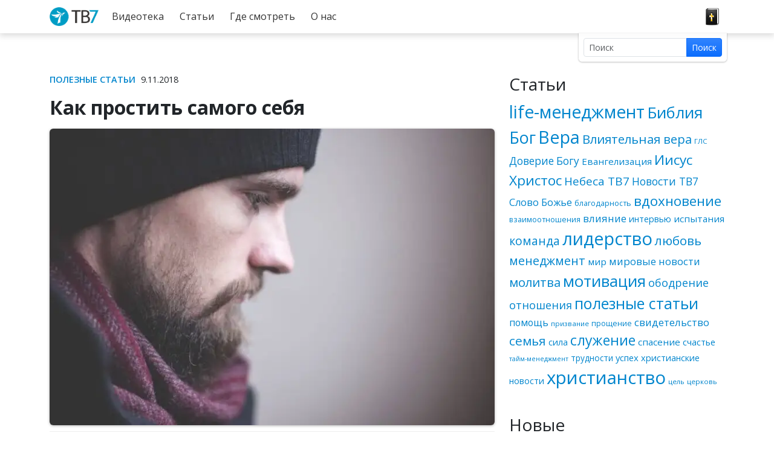

--- FILE ---
content_type: text/html; charset=UTF-8
request_url: https://www.nebesatv7.com/kak-prostit-samogo-sebya/
body_size: 16854
content:
<!doctype html>
<html class="no-js" lang="ru-RU">
<head data-cast-api-enabled="true">
	<meta charset="utf-8">
	<meta http-equiv="X-UA-Compatible" content="IE=edge">
	<title>Как простить самого себя - Небеса ТВ7</title>
	<meta name="viewport" content="width=device-width, initial-scale=1">

	<link rel="alternate" type="application/rss+xml" title="Небеса ТВ7 Feed" href="https://www.nebesatv7.com/feed/">
	<script>
	   document.cookie='resolution='+Math.max(screen.width,screen.height)+("devicePixelRatio" in window ? ","+devicePixelRatio : ",1")+'; path=/';
    </script>
<meta name='robots' content='index, follow, max-image-preview:large, max-snippet:-1, max-video-preview:-1' />
	<style>img:is([sizes="auto" i], [sizes^="auto," i]) { contain-intrinsic-size: 3000px 1500px }</style>
	
	<!-- This site is optimized with the Yoast SEO plugin v26.2 - https://yoast.com/wordpress/plugins/seo/ -->
	<meta name="description" content="Каждый из нас допускает ошибки: мелочные или глобальные. И порой извинить кого-то не так трудно, как простить себя. Появляются мысли: «Я не достоин прощения" />
	<link rel="canonical" href="https://www.nebesatv7.com/kak-prostit-samogo-sebya/" />
	<meta property="og:locale" content="ru_RU" />
	<meta property="og:type" content="article" />
	<meta property="og:title" content="Как простить самого себя - Небеса ТВ7" />
	<meta property="og:description" content="Каждый из нас допускает ошибки: мелочные или глобальные. И порой извинить кого-то не так трудно, как простить себя. Появляются мысли: «Я не достоин прощения" />
	<meta property="og:url" content="https://www.nebesatv7.com/kak-prostit-samogo-sebya/" />
	<meta property="og:site_name" content="Небеса ТВ7" />
	<meta property="article:publisher" content="https://www.facebook.com/nebesatv7" />
	<meta property="article:published_time" content="2018-11-09T15:21:09+00:00" />
	<meta property="article:modified_time" content="2020-04-27T19:16:17+00:00" />
	<meta property="og:image" content="https://www.nebesatv7.com/wp-content/uploads/sites/9/2018/11/adult-1845814_960_720.jpg" />
	<meta property="og:image:width" content="960" />
	<meta property="og:image:height" content="640" />
	<meta property="og:image:type" content="image/jpeg" />
	<meta name="author" content="apetrenko" />
	<meta name="twitter:label1" content="Написано автором" />
	<meta name="twitter:data1" content="apetrenko" />
	<script type="application/ld+json" class="yoast-schema-graph">{"@context":"https://schema.org","@graph":[{"@type":"Article","@id":"https://www.nebesatv7.com/kak-prostit-samogo-sebya/#article","isPartOf":{"@id":"https://www.nebesatv7.com/kak-prostit-samogo-sebya/"},"author":{"name":"apetrenko","@id":"https://www.nebesatv7.com/#/schema/person/c976353a48e83ec1c8d2958423e99828"},"headline":"Как простить самого себя","datePublished":"2018-11-09T15:21:09+00:00","dateModified":"2020-04-27T19:16:17+00:00","mainEntityOfPage":{"@id":"https://www.nebesatv7.com/kak-prostit-samogo-sebya/"},"wordCount":839,"publisher":{"@id":"https://www.nebesatv7.com/#organization"},"image":{"@id":"https://www.nebesatv7.com/kak-prostit-samogo-sebya/#primaryimage"},"thumbnailUrl":"https://www.nebesatv7.com/wp-content/uploads/sites/9/2018/11/adult-1845814_960_720.jpg","keywords":["вина","грех","жертва Христа","искупление","простить себя","прощение"],"articleSection":["Полезные статьи"],"inLanguage":"ru-RU"},{"@type":"WebPage","@id":"https://www.nebesatv7.com/kak-prostit-samogo-sebya/","url":"https://www.nebesatv7.com/kak-prostit-samogo-sebya/","name":"Как простить самого себя - Небеса ТВ7","isPartOf":{"@id":"https://www.nebesatv7.com/#website"},"primaryImageOfPage":{"@id":"https://www.nebesatv7.com/kak-prostit-samogo-sebya/#primaryimage"},"image":{"@id":"https://www.nebesatv7.com/kak-prostit-samogo-sebya/#primaryimage"},"thumbnailUrl":"https://www.nebesatv7.com/wp-content/uploads/sites/9/2018/11/adult-1845814_960_720.jpg","datePublished":"2018-11-09T15:21:09+00:00","dateModified":"2020-04-27T19:16:17+00:00","description":"Каждый из нас допускает ошибки: мелочные или глобальные. И порой извинить кого-то не так трудно, как простить себя. Появляются мысли: «Я не достоин прощения","breadcrumb":{"@id":"https://www.nebesatv7.com/kak-prostit-samogo-sebya/#breadcrumb"},"inLanguage":"ru-RU","potentialAction":[{"@type":"ReadAction","target":["https://www.nebesatv7.com/kak-prostit-samogo-sebya/"]}]},{"@type":"ImageObject","inLanguage":"ru-RU","@id":"https://www.nebesatv7.com/kak-prostit-samogo-sebya/#primaryimage","url":"https://www.nebesatv7.com/wp-content/uploads/sites/9/2018/11/adult-1845814_960_720.jpg","contentUrl":"https://www.nebesatv7.com/wp-content/uploads/sites/9/2018/11/adult-1845814_960_720.jpg","width":960,"height":640,"caption":"Как простить самого себя"},{"@type":"BreadcrumbList","@id":"https://www.nebesatv7.com/kak-prostit-samogo-sebya/#breadcrumb","itemListElement":[{"@type":"ListItem","position":1,"name":"Главная страница","item":"https://www.nebesatv7.com/"},{"@type":"ListItem","position":2,"name":"Статьи","item":"https://www.nebesatv7.com/novosti/"},{"@type":"ListItem","position":3,"name":"Как простить самого себя"}]},{"@type":"WebSite","@id":"https://www.nebesatv7.com/#website","url":"https://www.nebesatv7.com/","name":"Небеса ТВ7","description":"Христианский канал на русском языке","publisher":{"@id":"https://www.nebesatv7.com/#organization"},"potentialAction":[{"@type":"SearchAction","target":{"@type":"EntryPoint","urlTemplate":"https://www.nebesatv7.com/?s={search_term_string}"},"query-input":{"@type":"PropertyValueSpecification","valueRequired":true,"valueName":"search_term_string"}}],"inLanguage":"ru-RU"},{"@type":"Organization","@id":"https://www.nebesatv7.com/#organization","name":"Небеса ТВ7","url":"https://www.nebesatv7.com/","logo":{"@type":"ImageObject","inLanguage":"ru-RU","@id":"https://www.nebesatv7.com/#/schema/logo/image/","url":"https://www.nebesatv7.com/wp-content/uploads/sites/9/2023/01/nebesatv7-color-cmyk_new.png","contentUrl":"https://www.nebesatv7.com/wp-content/uploads/sites/9/2023/01/nebesatv7-color-cmyk_new.png","width":1443,"height":553,"caption":"Небеса ТВ7"},"image":{"@id":"https://www.nebesatv7.com/#/schema/logo/image/"},"sameAs":["https://www.facebook.com/nebesatv7"]},{"@type":"Person","@id":"https://www.nebesatv7.com/#/schema/person/c976353a48e83ec1c8d2958423e99828","name":"apetrenko"}]}</script>
	<!-- / Yoast SEO plugin. -->


<script type="text/javascript">
/* <![CDATA[ */
window._wpemojiSettings = {"baseUrl":"https:\/\/s.w.org\/images\/core\/emoji\/16.0.1\/72x72\/","ext":".png","svgUrl":"https:\/\/s.w.org\/images\/core\/emoji\/16.0.1\/svg\/","svgExt":".svg","source":{"concatemoji":"https:\/\/www.nebesatv7.com\/wp-includes\/js\/wp-emoji-release.min.js?ver=b123d6446b461dc3dc065aac506c87ea"}};
/*! This file is auto-generated */
!function(s,n){var o,i,e;function c(e){try{var t={supportTests:e,timestamp:(new Date).valueOf()};sessionStorage.setItem(o,JSON.stringify(t))}catch(e){}}function p(e,t,n){e.clearRect(0,0,e.canvas.width,e.canvas.height),e.fillText(t,0,0);var t=new Uint32Array(e.getImageData(0,0,e.canvas.width,e.canvas.height).data),a=(e.clearRect(0,0,e.canvas.width,e.canvas.height),e.fillText(n,0,0),new Uint32Array(e.getImageData(0,0,e.canvas.width,e.canvas.height).data));return t.every(function(e,t){return e===a[t]})}function u(e,t){e.clearRect(0,0,e.canvas.width,e.canvas.height),e.fillText(t,0,0);for(var n=e.getImageData(16,16,1,1),a=0;a<n.data.length;a++)if(0!==n.data[a])return!1;return!0}function f(e,t,n,a){switch(t){case"flag":return n(e,"\ud83c\udff3\ufe0f\u200d\u26a7\ufe0f","\ud83c\udff3\ufe0f\u200b\u26a7\ufe0f")?!1:!n(e,"\ud83c\udde8\ud83c\uddf6","\ud83c\udde8\u200b\ud83c\uddf6")&&!n(e,"\ud83c\udff4\udb40\udc67\udb40\udc62\udb40\udc65\udb40\udc6e\udb40\udc67\udb40\udc7f","\ud83c\udff4\u200b\udb40\udc67\u200b\udb40\udc62\u200b\udb40\udc65\u200b\udb40\udc6e\u200b\udb40\udc67\u200b\udb40\udc7f");case"emoji":return!a(e,"\ud83e\udedf")}return!1}function g(e,t,n,a){var r="undefined"!=typeof WorkerGlobalScope&&self instanceof WorkerGlobalScope?new OffscreenCanvas(300,150):s.createElement("canvas"),o=r.getContext("2d",{willReadFrequently:!0}),i=(o.textBaseline="top",o.font="600 32px Arial",{});return e.forEach(function(e){i[e]=t(o,e,n,a)}),i}function t(e){var t=s.createElement("script");t.src=e,t.defer=!0,s.head.appendChild(t)}"undefined"!=typeof Promise&&(o="wpEmojiSettingsSupports",i=["flag","emoji"],n.supports={everything:!0,everythingExceptFlag:!0},e=new Promise(function(e){s.addEventListener("DOMContentLoaded",e,{once:!0})}),new Promise(function(t){var n=function(){try{var e=JSON.parse(sessionStorage.getItem(o));if("object"==typeof e&&"number"==typeof e.timestamp&&(new Date).valueOf()<e.timestamp+604800&&"object"==typeof e.supportTests)return e.supportTests}catch(e){}return null}();if(!n){if("undefined"!=typeof Worker&&"undefined"!=typeof OffscreenCanvas&&"undefined"!=typeof URL&&URL.createObjectURL&&"undefined"!=typeof Blob)try{var e="postMessage("+g.toString()+"("+[JSON.stringify(i),f.toString(),p.toString(),u.toString()].join(",")+"));",a=new Blob([e],{type:"text/javascript"}),r=new Worker(URL.createObjectURL(a),{name:"wpTestEmojiSupports"});return void(r.onmessage=function(e){c(n=e.data),r.terminate(),t(n)})}catch(e){}c(n=g(i,f,p,u))}t(n)}).then(function(e){for(var t in e)n.supports[t]=e[t],n.supports.everything=n.supports.everything&&n.supports[t],"flag"!==t&&(n.supports.everythingExceptFlag=n.supports.everythingExceptFlag&&n.supports[t]);n.supports.everythingExceptFlag=n.supports.everythingExceptFlag&&!n.supports.flag,n.DOMReady=!1,n.readyCallback=function(){n.DOMReady=!0}}).then(function(){return e}).then(function(){var e;n.supports.everything||(n.readyCallback(),(e=n.source||{}).concatemoji?t(e.concatemoji):e.wpemoji&&e.twemoji&&(t(e.twemoji),t(e.wpemoji)))}))}((window,document),window._wpemojiSettings);
/* ]]> */
</script>
<style id='wp-emoji-styles-inline-css' type='text/css'>

	img.wp-smiley, img.emoji {
		display: inline !important;
		border: none !important;
		box-shadow: none !important;
		height: 1em !important;
		width: 1em !important;
		margin: 0 0.07em !important;
		vertical-align: -0.1em !important;
		background: none !important;
		padding: 0 !important;
	}
</style>
<link rel='stylesheet' id='wp-block-library-css' href='https://www.nebesatv7.com/wp-includes/css/dist/block-library/style.min.css?ver=b123d6446b461dc3dc065aac506c87ea' type='text/css' media='all' />
<style id='classic-theme-styles-inline-css' type='text/css'>
/*! This file is auto-generated */
.wp-block-button__link{color:#fff;background-color:#32373c;border-radius:9999px;box-shadow:none;text-decoration:none;padding:calc(.667em + 2px) calc(1.333em + 2px);font-size:1.125em}.wp-block-file__button{background:#32373c;color:#fff;text-decoration:none}
</style>
<style id='global-styles-inline-css' type='text/css'>
:root{--wp--preset--aspect-ratio--square: 1;--wp--preset--aspect-ratio--4-3: 4/3;--wp--preset--aspect-ratio--3-4: 3/4;--wp--preset--aspect-ratio--3-2: 3/2;--wp--preset--aspect-ratio--2-3: 2/3;--wp--preset--aspect-ratio--16-9: 16/9;--wp--preset--aspect-ratio--9-16: 9/16;--wp--preset--color--black: #000000;--wp--preset--color--cyan-bluish-gray: #abb8c3;--wp--preset--color--white: #ffffff;--wp--preset--color--pale-pink: #f78da7;--wp--preset--color--vivid-red: #cf2e2e;--wp--preset--color--luminous-vivid-orange: #ff6900;--wp--preset--color--luminous-vivid-amber: #fcb900;--wp--preset--color--light-green-cyan: #7bdcb5;--wp--preset--color--vivid-green-cyan: #00d084;--wp--preset--color--pale-cyan-blue: #8ed1fc;--wp--preset--color--vivid-cyan-blue: #0693e3;--wp--preset--color--vivid-purple: #9b51e0;--wp--preset--gradient--vivid-cyan-blue-to-vivid-purple: linear-gradient(135deg,rgba(6,147,227,1) 0%,rgb(155,81,224) 100%);--wp--preset--gradient--light-green-cyan-to-vivid-green-cyan: linear-gradient(135deg,rgb(122,220,180) 0%,rgb(0,208,130) 100%);--wp--preset--gradient--luminous-vivid-amber-to-luminous-vivid-orange: linear-gradient(135deg,rgba(252,185,0,1) 0%,rgba(255,105,0,1) 100%);--wp--preset--gradient--luminous-vivid-orange-to-vivid-red: linear-gradient(135deg,rgba(255,105,0,1) 0%,rgb(207,46,46) 100%);--wp--preset--gradient--very-light-gray-to-cyan-bluish-gray: linear-gradient(135deg,rgb(238,238,238) 0%,rgb(169,184,195) 100%);--wp--preset--gradient--cool-to-warm-spectrum: linear-gradient(135deg,rgb(74,234,220) 0%,rgb(151,120,209) 20%,rgb(207,42,186) 40%,rgb(238,44,130) 60%,rgb(251,105,98) 80%,rgb(254,248,76) 100%);--wp--preset--gradient--blush-light-purple: linear-gradient(135deg,rgb(255,206,236) 0%,rgb(152,150,240) 100%);--wp--preset--gradient--blush-bordeaux: linear-gradient(135deg,rgb(254,205,165) 0%,rgb(254,45,45) 50%,rgb(107,0,62) 100%);--wp--preset--gradient--luminous-dusk: linear-gradient(135deg,rgb(255,203,112) 0%,rgb(199,81,192) 50%,rgb(65,88,208) 100%);--wp--preset--gradient--pale-ocean: linear-gradient(135deg,rgb(255,245,203) 0%,rgb(182,227,212) 50%,rgb(51,167,181) 100%);--wp--preset--gradient--electric-grass: linear-gradient(135deg,rgb(202,248,128) 0%,rgb(113,206,126) 100%);--wp--preset--gradient--midnight: linear-gradient(135deg,rgb(2,3,129) 0%,rgb(40,116,252) 100%);--wp--preset--font-size--small: 13px;--wp--preset--font-size--medium: 20px;--wp--preset--font-size--large: 36px;--wp--preset--font-size--x-large: 42px;--wp--preset--spacing--20: 0.44rem;--wp--preset--spacing--30: 0.67rem;--wp--preset--spacing--40: 1rem;--wp--preset--spacing--50: 1.5rem;--wp--preset--spacing--60: 2.25rem;--wp--preset--spacing--70: 3.38rem;--wp--preset--spacing--80: 5.06rem;--wp--preset--shadow--natural: 6px 6px 9px rgba(0, 0, 0, 0.2);--wp--preset--shadow--deep: 12px 12px 50px rgba(0, 0, 0, 0.4);--wp--preset--shadow--sharp: 6px 6px 0px rgba(0, 0, 0, 0.2);--wp--preset--shadow--outlined: 6px 6px 0px -3px rgba(255, 255, 255, 1), 6px 6px rgba(0, 0, 0, 1);--wp--preset--shadow--crisp: 6px 6px 0px rgba(0, 0, 0, 1);}:where(.is-layout-flex){gap: 0.5em;}:where(.is-layout-grid){gap: 0.5em;}body .is-layout-flex{display: flex;}.is-layout-flex{flex-wrap: wrap;align-items: center;}.is-layout-flex > :is(*, div){margin: 0;}body .is-layout-grid{display: grid;}.is-layout-grid > :is(*, div){margin: 0;}:where(.wp-block-columns.is-layout-flex){gap: 2em;}:where(.wp-block-columns.is-layout-grid){gap: 2em;}:where(.wp-block-post-template.is-layout-flex){gap: 1.25em;}:where(.wp-block-post-template.is-layout-grid){gap: 1.25em;}.has-black-color{color: var(--wp--preset--color--black) !important;}.has-cyan-bluish-gray-color{color: var(--wp--preset--color--cyan-bluish-gray) !important;}.has-white-color{color: var(--wp--preset--color--white) !important;}.has-pale-pink-color{color: var(--wp--preset--color--pale-pink) !important;}.has-vivid-red-color{color: var(--wp--preset--color--vivid-red) !important;}.has-luminous-vivid-orange-color{color: var(--wp--preset--color--luminous-vivid-orange) !important;}.has-luminous-vivid-amber-color{color: var(--wp--preset--color--luminous-vivid-amber) !important;}.has-light-green-cyan-color{color: var(--wp--preset--color--light-green-cyan) !important;}.has-vivid-green-cyan-color{color: var(--wp--preset--color--vivid-green-cyan) !important;}.has-pale-cyan-blue-color{color: var(--wp--preset--color--pale-cyan-blue) !important;}.has-vivid-cyan-blue-color{color: var(--wp--preset--color--vivid-cyan-blue) !important;}.has-vivid-purple-color{color: var(--wp--preset--color--vivid-purple) !important;}.has-black-background-color{background-color: var(--wp--preset--color--black) !important;}.has-cyan-bluish-gray-background-color{background-color: var(--wp--preset--color--cyan-bluish-gray) !important;}.has-white-background-color{background-color: var(--wp--preset--color--white) !important;}.has-pale-pink-background-color{background-color: var(--wp--preset--color--pale-pink) !important;}.has-vivid-red-background-color{background-color: var(--wp--preset--color--vivid-red) !important;}.has-luminous-vivid-orange-background-color{background-color: var(--wp--preset--color--luminous-vivid-orange) !important;}.has-luminous-vivid-amber-background-color{background-color: var(--wp--preset--color--luminous-vivid-amber) !important;}.has-light-green-cyan-background-color{background-color: var(--wp--preset--color--light-green-cyan) !important;}.has-vivid-green-cyan-background-color{background-color: var(--wp--preset--color--vivid-green-cyan) !important;}.has-pale-cyan-blue-background-color{background-color: var(--wp--preset--color--pale-cyan-blue) !important;}.has-vivid-cyan-blue-background-color{background-color: var(--wp--preset--color--vivid-cyan-blue) !important;}.has-vivid-purple-background-color{background-color: var(--wp--preset--color--vivid-purple) !important;}.has-black-border-color{border-color: var(--wp--preset--color--black) !important;}.has-cyan-bluish-gray-border-color{border-color: var(--wp--preset--color--cyan-bluish-gray) !important;}.has-white-border-color{border-color: var(--wp--preset--color--white) !important;}.has-pale-pink-border-color{border-color: var(--wp--preset--color--pale-pink) !important;}.has-vivid-red-border-color{border-color: var(--wp--preset--color--vivid-red) !important;}.has-luminous-vivid-orange-border-color{border-color: var(--wp--preset--color--luminous-vivid-orange) !important;}.has-luminous-vivid-amber-border-color{border-color: var(--wp--preset--color--luminous-vivid-amber) !important;}.has-light-green-cyan-border-color{border-color: var(--wp--preset--color--light-green-cyan) !important;}.has-vivid-green-cyan-border-color{border-color: var(--wp--preset--color--vivid-green-cyan) !important;}.has-pale-cyan-blue-border-color{border-color: var(--wp--preset--color--pale-cyan-blue) !important;}.has-vivid-cyan-blue-border-color{border-color: var(--wp--preset--color--vivid-cyan-blue) !important;}.has-vivid-purple-border-color{border-color: var(--wp--preset--color--vivid-purple) !important;}.has-vivid-cyan-blue-to-vivid-purple-gradient-background{background: var(--wp--preset--gradient--vivid-cyan-blue-to-vivid-purple) !important;}.has-light-green-cyan-to-vivid-green-cyan-gradient-background{background: var(--wp--preset--gradient--light-green-cyan-to-vivid-green-cyan) !important;}.has-luminous-vivid-amber-to-luminous-vivid-orange-gradient-background{background: var(--wp--preset--gradient--luminous-vivid-amber-to-luminous-vivid-orange) !important;}.has-luminous-vivid-orange-to-vivid-red-gradient-background{background: var(--wp--preset--gradient--luminous-vivid-orange-to-vivid-red) !important;}.has-very-light-gray-to-cyan-bluish-gray-gradient-background{background: var(--wp--preset--gradient--very-light-gray-to-cyan-bluish-gray) !important;}.has-cool-to-warm-spectrum-gradient-background{background: var(--wp--preset--gradient--cool-to-warm-spectrum) !important;}.has-blush-light-purple-gradient-background{background: var(--wp--preset--gradient--blush-light-purple) !important;}.has-blush-bordeaux-gradient-background{background: var(--wp--preset--gradient--blush-bordeaux) !important;}.has-luminous-dusk-gradient-background{background: var(--wp--preset--gradient--luminous-dusk) !important;}.has-pale-ocean-gradient-background{background: var(--wp--preset--gradient--pale-ocean) !important;}.has-electric-grass-gradient-background{background: var(--wp--preset--gradient--electric-grass) !important;}.has-midnight-gradient-background{background: var(--wp--preset--gradient--midnight) !important;}.has-small-font-size{font-size: var(--wp--preset--font-size--small) !important;}.has-medium-font-size{font-size: var(--wp--preset--font-size--medium) !important;}.has-large-font-size{font-size: var(--wp--preset--font-size--large) !important;}.has-x-large-font-size{font-size: var(--wp--preset--font-size--x-large) !important;}
:where(.wp-block-post-template.is-layout-flex){gap: 1.25em;}:where(.wp-block-post-template.is-layout-grid){gap: 1.25em;}
:where(.wp-block-columns.is-layout-flex){gap: 2em;}:where(.wp-block-columns.is-layout-grid){gap: 2em;}
:root :where(.wp-block-pullquote){font-size: 1.5em;line-height: 1.6;}
</style>
<link rel='stylesheet' id='contact-form-7-css' href='https://www.nebesatv7.com/wp-content/plugins/contact-form-7/includes/css/styles.css?ver=6.1.3' type='text/css' media='all' />
<link rel='stylesheet' id='url-shortify-css' href='https://www.nebesatv7.com/wp-content/plugins/url-shortify-premium/lite/dist/styles/url-shortify.css?ver=1.10.7' type='text/css' media='all' />
<link rel='stylesheet' id='megamenu-css' href='https://www.nebesatv7.com/wp-content/uploads/sites/9/maxmegamenu/style.css?ver=8dadff' type='text/css' media='all' />
<link rel='stylesheet' id='parent-style-css' href='https://www.nebesatv7.com/wp-content/themes/tv7-theme/style.css?ver=b123d6446b461dc3dc065aac506c87ea' type='text/css' media='all' />
<link rel='stylesheet' id='cf7cf-style-css' href='https://www.nebesatv7.com/wp-content/plugins/cf7-conditional-fields/style.css?ver=2.6.6' type='text/css' media='all' />
<link rel='stylesheet' id='tv7_theme_css-css' href='https://www.nebesatv7.com/wp-content/themes/tv7-theme/assets/css/_main.min.css?ver=1764938416' type='text/css' media='all' />
<link rel='stylesheet' id='tv7_child_theme_css-css' href='https://www.nebesatv7.com/wp-content/themes/tv7-theme-ru/style.css?ver=1671540592' type='text/css' media='all' />
<script type="text/javascript" src="https://www.nebesatv7.com/wp-includes/js/jquery/jquery.min.js?ver=3.7.1" id="jquery-core-js"></script>
<script type="text/javascript" src="https://www.nebesatv7.com/wp-includes/js/jquery/jquery-migrate.min.js?ver=3.4.1" id="jquery-migrate-js"></script>
<script type="text/javascript" id="url-shortify-js-extra">
/* <![CDATA[ */
var usParams = {"ajaxurl":"https:\/\/www.nebesatv7.com\/wp-admin\/admin-ajax.php"};
/* ]]> */
</script>
<script type="text/javascript" src="https://www.nebesatv7.com/wp-content/plugins/url-shortify-premium/lite/dist/scripts/url-shortify.js?ver=1.10.7" id="url-shortify-js"></script>
<link rel="https://api.w.org/" href="https://www.nebesatv7.com/wp-json/" /><link rel="alternate" title="JSON" type="application/json" href="https://www.nebesatv7.com/wp-json/wp/v2/posts/1459" /><link rel="EditURI" type="application/rsd+xml" title="RSD" href="https://www.nebesatv7.com/xmlrpc.php?rsd" />
<link rel='shortlink' href='https://www.nebesatv7.com/?p=1459' />
<link rel="alternate" title="oEmbed (JSON)" type="application/json+oembed" href="https://www.nebesatv7.com/wp-json/oembed/1.0/embed?url=https%3A%2F%2Fwww.nebesatv7.com%2Fkak-prostit-samogo-sebya%2F" />
<link rel="alternate" title="oEmbed (XML)" type="text/xml+oembed" href="https://www.nebesatv7.com/wp-json/oembed/1.0/embed?url=https%3A%2F%2Fwww.nebesatv7.com%2Fkak-prostit-samogo-sebya%2F&#038;format=xml" />
<style type="text/css">.recentcomments a{display:inline !important;padding:0 !important;margin:0 !important;}</style>      <!-- Global site tag (gtag.js) - Google Analytics -->
      <script async src="https://www.googletagmanager.com/gtag/js?id=G-N3LKDDFMXQ"></script>
      <script>
        window.dataLayer = window.dataLayer || [];
        function gtag(){dataLayer.push(arguments);}
        gtag('js', new Date());
        gtag('config', 'G-N3LKDDFMXQ');
      </script>
  
    <script>
  function fbq() {
    if (window.console) {
      console.log('Facebook pixel: ' + Array.prototype.slice.call(arguments));
    }
  }
    fbq('init', '');
    fbq('track', 'PageView');
</script>

<style>.shorten_url { 
	   padding: 10px 10px 10px 10px ; 
	   border: 1px solid #AAAAAA ; 
	   background-color: #EEEEEE ;
}</style><style type="text/css">/** Mega Menu CSS: fs **/</style>
</head>
<body class="wp-singular post-template-default single single-post postid-1459 single-format-standard wp-theme-tv7-theme wp-child-theme-tv7-theme-ru mega-menu-primary-navigation kak-prostit-samogo-sebya sidebar-primary">
<div id="fb-root"></div>
		<script async defer crossorigin="anonymous" src="https://connect.facebook.net/ru_RU/sdk.js#xfbml=1&version=v14.0" nonce="dncvK9Uo"></script><div id="back-to-top-pixel"></div>
<nav id="nav" class="top-sticky">
    <div class="container">
    <div id="mega-menu-wrap-primary_navigation" class="mega-menu-wrap"><div class="mega-menu-toggle"><div class="mega-toggle-blocks-left"><div class='mega-toggle-block mega-spacer-block mega-toggle-block-1' id='mega-toggle-block-1'></div></div><div class="mega-toggle-blocks-center"></div><div class="mega-toggle-blocks-right"><div class='mega-toggle-block mega-spacer-block mega-toggle-block-2' id='mega-toggle-block-2'></div><div class='mega-toggle-block mega-menu-toggle-block mega-toggle-block-3' id='mega-toggle-block-3' tabindex='0'><button class='mega-toggle-standard mega-toggle-label' aria-expanded='false'><span class='mega-toggle-label-closed'>Меню</span><span class='mega-toggle-label-open'>Меню</span></button></div></div></div><ul id="mega-menu-primary_navigation" class="mega-menu max-mega-menu mega-menu-horizontal mega-no-js" data-event="hover_intent" data-effect="fade_up" data-effect-speed="200" data-effect-mobile="disabled" data-effect-speed-mobile="0" data-mobile-force-width="false" data-second-click="close" data-document-click="collapse" data-vertical-behaviour="standard" data-breakpoint="991" data-unbind="true" data-mobile-state="collapse_all" data-mobile-direction="vertical" data-hover-intent-timeout="300" data-hover-intent-interval="100"><li class="mega-menu-item mega-menu-item-type-post_type mega-menu-item-object-page mega-menu-item-home mega-align-bottom-left mega-menu-flyout mega-menu-item-256" id="mega-menu-item-256"><a class="mega-menu-link" href="https://www.nebesatv7.com/" tabindex="0">Главная</a></li><li class="mega-menu-item mega-menu-item-type-post_type mega-menu-item-object-page mega-align-bottom-left mega-menu-flyout mega-menu-item-21" id="mega-menu-item-21"><a class="mega-menu-link" href="https://www.nebesatv7.com/videoteka/" tabindex="0">Видеотека</a></li><li class="mega-menu-item mega-menu-item-type-post_type mega-menu-item-object-page mega-current_page_parent mega-align-bottom-left mega-menu-flyout mega-menu-item-22" id="mega-menu-item-22"><a class="mega-menu-link" href="https://www.nebesatv7.com/novosti/" tabindex="0">Статьи</a></li><li class="mega-menu-item mega-menu-item-type-post_type mega-menu-item-object-page mega-align-bottom-left mega-menu-flyout mega-menu-item-6294" id="mega-menu-item-6294"><a class="mega-menu-link" href="https://www.nebesatv7.com/gde-smotret/" tabindex="0">Где смотреть</a></li><li class="mega-menu-item mega-menu-item-type-post_type mega-menu-item-object-page mega-align-bottom-left mega-menu-flyout mega-menu-item-34" id="mega-menu-item-34"><a class="mega-menu-link" href="https://www.nebesatv7.com/istoriyatv7/" tabindex="0">О нас</a></li><li class="mega-menu-item mega-menu-item-type-custom mega-menu-item-object-custom mega-align-bottom-left mega-menu-flyout mega-menu-item-257" id="mega-menu-item-257"><a class="mega-menu-link" href="#bibleVerseContent" tabindex="0">слово</a></li></ul></div>    </div>

    
	<div class="position-relative">
		<div id="bibleVerseContent" class="text-white bg-black w-100 top-0 start-0 p-3 rounded-5 rounded-top-0 bible-verse collapse" style="--bs-bg-opacity: .9;">
			<div class="row">
				<div class="col">
					<button type="button" style="--bs-btn-bg: #333; --bs-btn-color: var(--bs-white); --bs-btn-hover-bg: #444;" class="close-verse btn float-end" data-bs-toggle="collapse" data-bs-target="#bibleVerseContent">Закрыть [x]</button>
				</div>
			</div>
			<figure class="text-center">
							<blockquote class="blockquote fst-italic fs-3">
					<p>Итак не оставляйте упования вашего, которому предстоит великое воздаяние.  Терпение нужно вам, чтобы, исполнив волю Божию, получить обещанное.</p> 
				</blockquote>
				<p class="blockquote-footer fs-4">
					<a href="https://raamattu.uskonkirjat.net/api/dailyword/RST" target="_blank"><cite title="Евр. 10:35-36" class="reference">Евр. 10:35-36</cite> <span class="source">RST</span></a>
				</p>
						</figure>
		</div>
	</div>


     
<div class="container mb-3 mb-lg-5">
    <div class="row"> 
        <div class="col-12 position-relative">
            <div id="searchForm" class="combined-search collapse d-lg-block position-absolute p-2 me-lg-2 rounded-bottom">
                <form role="search" method="get" class="search-form" action="https://www.nebesatv7.com/videoteka/search/">
                    <label class="sr-only">Поиск по названию:</label>
                    <div class="input-group input-group-sm">
                        <input id="combinedSearchInput" class="search-field form-control" type="search" value="" name="q" data-vod="RU1" placeholder="Поиск" required>
                        <button type="submit" class="search-submit btn btn-primary">Поиск</button>
                    </div>
                </form>
            </div>
            <input id="proxyInput" class="position-absolute">
        </div>
    </div>
</div></nav>



	<div class="wrap container" role="document">
	<div class="content row">
	  <main class="main col-lg-8" role="main">
		<article class="pt-3 post-1459 post type-post status-publish format-standard has-post-thumbnail hentry category-statji tag-vina tag-greh tag-zhertva-hrista tag-iskuplenie tag-prostit-sebya tag-proshhenie">
      <header>
          <span class="entry-meta">
<a class="post-category" href="https://www.nebesatv7.com/category/statji/">Полезные статьи</a> <time class="updated" datetime="2018-11-09T17:21:09+02:00">9.11.2018</time>
</span>
          <h1 class="entry-title">Как простить самого себя</h1>
      </header>
    <div class="entry-image">
    <picture>
						<source srcset="https://www.nebesatv7.com/wp-content/uploads/sites/9/2018/11/adult-1845814_960_720-300x200.avif 300w, https://www.nebesatv7.com/wp-content/uploads/sites/9/2018/11/adult-1845814_960_720-768x512.avif 768w, https://www.nebesatv7.com/wp-content/uploads/sites/9/2018/11/adult-1845814_960_720.avif 960w" sizes="(max-width: 575px) 100vw, (max-width: 767px) 510px, (max-width: 991px) 690px, (max-width: 1199px) 610px, 730px" type="image/avif">
						<source srcset="https://www.nebesatv7.com/wp-content/uploads/sites/9/2018/11/adult-1845814_960_720-300x200.webp 300w, https://www.nebesatv7.com/wp-content/uploads/sites/9/2018/11/adult-1845814_960_720-768x512.webp 768w, https://www.nebesatv7.com/wp-content/uploads/sites/9/2018/11/adult-1845814_960_720.webp 960w" sizes="(max-width: 575px) 100vw, (max-width: 767px) 510px, (max-width: 991px) 690px, (max-width: 1199px) 610px, 730px" type="image/webp">
						<img class="img-fluid" src="https://www.nebesatv7.com/wp-content/uploads/sites/9/2018/11/adult-1845814_960_720.jpg" alt="image" srcset="https://www.nebesatv7.com/wp-content/uploads/sites/9/2018/11/adult-1845814_960_720-300x200.jpg 300w, https://www.nebesatv7.com/wp-content/uploads/sites/9/2018/11/adult-1845814_960_720-768x512.jpg 768w, https://www.nebesatv7.com/wp-content/uploads/sites/9/2018/11/adult-1845814_960_720.jpg 960w" sizes="(max-width: 575px) 100vw, (max-width: 767px) 510px, (max-width: 991px) 690px, (max-width: 1199px) 610px, 730px">
					</picture>    </div>
  
    <div class="entry-wrap row">
        <div class="col-12 mb-2">
            <button class="btn btn-secondary share-btn mb-2" type="button" aria-expanded="false" aria-controls="shareLinkAction"><i class="fa fa-share-square-o"></i> Поделиться видео</button>
            
            <div id="shareLinkAction" class="collapse">
                <div class="card bg-light mb-3">
                    <div class="card-body p-3">
                        <ul class="share-buttons-inline">
                            <li class="col-3 col-sm mb-2 px-1 px-md-2"><a class="btn btn-social-icon btn-telegram" href="https://t.me/share/url?url=https%3A%2F%2Fwww.nebesatv7.com%2Fkak-prostit-samogo-sebya%2F" target="_blank" title="Telegram"><i class="fa fa-telegram"></i></a> <span class="share-title"> Telegram </span> </li><li class="col-3 col-sm mb-2 px-1 px-md-2"><a class="btn btn-social-icon btn-whatsapp" href="https://wa.me/?text=https%3A%2F%2Fwww.nebesatv7.com%2Fkak-prostit-samogo-sebya%2F" title="WhatsApp" target="_blank"><i class="fa fa-whatsapp"></i></a> <span class="share-title">WhatsApp</span> </li><li class="col-3 col-sm mb-2 px-1 px-md-2 d-md-none"><a class="btn btn-social-icon btn-facebook" href="fb-messenger://share/?link=https%3A%2F%2Fwww.nebesatv7.com%2Fkak-prostit-samogo-sebya%2F&app_id=223864360975385" title="FB Messenger" target="_blank"><i class="fa fa-bolt"></i></a> <span class="share-title">Messenger</span> </li><li class="col-3 col-sm mb-2 px-1 px-md-2"><a class="btn btn-social-icon btn-facebook" href="https://www.facebook.com/sharer/sharer.php?u=https%3A%2F%2Fwww.nebesatv7.com%2Fkak-prostit-samogo-sebya%2F" title="Facebook" target="_blank"><i class="fa fa-facebook"></i></a> <span class="share-title">Facebook</span> </li><li class="col-3 col-sm mb-2 px-1 px-md-2"><a class="btn btn-social-icon btn-email" href="mailto:?subject=%D0%9A%D0%B0%D0%BA+%D0%BF%D1%80%D0%BE%D1%81%D1%82%D0%B8%D1%82%D1%8C+%D1%81%D0%B0%D0%BC%D0%BE%D0%B3%D0%BE+%D1%81%D0%B5%D0%B1%D1%8F&body=https%3A%2F%2Fwww.nebesatv7.com%2Fkak-prostit-samogo-sebya%2F" target="_blank" title="Email"><i class="fa fa-envelope"></i></a> <span class="share-title">Email</span> </li><li class="col-3 col-sm mb-2 px-1 px-md-2"><a class="btn btn-social-icon btn-copy-link" href="javascript:;" data-bs-toggle="tooltip" data-bs-placement="top" title="скопировать ссылку"><i class="fa fa-clone"></i></a> <span class="share-title">Copy</span> </li>                        </ul>
                    </div>
                </div>
            </div>
        </div>
        <div class="entry-content col-12">
            
            <p>Каждый из нас допускает ошибки: мелочные или глобальные. И порой извинить кого-то не так трудно, как простить себя. Появляются мысли: «Я не достоин прощения», «Такому грешнику, как я нечего делать в церкви», «Таких, как я Бог не слышит», «Я все испортил раз и навсегда».</p>
<p>В таких утверждениях нет истины. Только боль, тяжкий груз прошлого, самобичевание и отчаяние. И все это неминуемо будет тянуть вниз. Его преподносит нам тот, кому не выгодно, чтобы мы шли вверх (в прямом и переносном смысле).</p>
<p>На самом деле, отпрыгнуть от дна гораздо проще, чем кажется. Но мы привыкли все усложнять. Покаяться перед Богом – этого достаточно, чтобы получить прощение. Но какой толк от столь особенной молитвы, если в итоге мы не почувствуем облегчение?</p>
<p>Грех по-прежнему будет ставить стену между нами и Отцом. Истязать и мучить. До тех пор, пока мы сами не примем прощение. Не осознаем: Христос взял каждый наш грех на Себя. В этом суть христианства, свобода и повод для радости. Это то, в чем нуждается каждый.</p>
<blockquote><p><em>«Потому что и Христос, чтобы привести нас к Богу, однажды пострадал за грехи наши, праведник за неправедных, быв умерщвлен по плоти, но ожив духом»</em><em> (1 Петра 3:18).</em></p>
<p><em>«В Нем мы получили искупление Его кровью и прощение грехов по Его безграничной благодати» (Ефесянам 1:7)</em><em>.</em></p></blockquote>
<p>Правда в том, что всей нашей праведности никогда не будет достаточно, чтобы искупить собственный грех. Сколько бы добрых дел мы ни сделали – они не способны смыть грязь прошлого. Мы будем ощущать себя недостойными и потерянными до тех пор, пока отвергаем жертву Христа. Пока добрые дела не станут плодом нашей веры, а не взяткой за грех. Грех, уже побежденный святой Кровью. К этому достаточно добавить только раскаянное сердце.</p>
<p><img fetchpriority="high" decoding="async" class="alignnone size-full wp-image-1463" src="https://www.nebesatv7.com/wp-content/uploads/sites/9/2018/11/love-699480_960_720.jpg" alt="" width="960" height="640" srcset="https://www.nebesatv7.com/wp-content/uploads/sites/9/2018/11/love-699480_960_720.jpg 960w, https://www.nebesatv7.com/wp-content/uploads/sites/9/2018/11/love-699480_960_720-300x200.jpg 300w, https://www.nebesatv7.com/wp-content/uploads/sites/9/2018/11/love-699480_960_720-768x512.jpg 768w" sizes="(max-width: 960px) 100vw, 960px" /></p>
<h2><span style="color: #00c1e3"><strong>ЕСЛИ МОЖЕШЬ ЧТО-ТО ИЗМЕНИТЬ – ИЗМЕНИ</strong></span></h2>
<p>Извинись перед человеком, откажись от выгодной, но нечестной сделки, отдай, что должен, верни, что взял…</p>
<blockquote><p><em>«Не оставайтесь в долгу ни у кого, ни в чем, кроме долга любви друг к другу, потому что любящий ближнего исполнил Закон» (Римлянам 13:8).</em></p></blockquote>
<p>Если же ситуация непоправима – отдай ее Тому, Кто в силах позаботиться. И поверь, что, если Богу угодно – даже безнадежно разбитое склеится. Если же нет – у тебя есть опыт, а с ним приходит и мудрость.</p>
<blockquote><p><em>«Ведь глаза Господа осматривают всю землю, чтобы укреплять тех, чьи сердца всецело преданы Ему» (2 Паралипоменон 16:9)</em></p></blockquote>
<h2><span style="color: #00c1e3"><strong>ПОВТОРЯЮЩИЙСЯ ГРЕХ</strong></span></h2>
<p>Это большая и, увы, нередкая проблема среди христиан. На самом деле, ее решение неминуемо перекликается со всем вышенаписанным.</p>
<p>Но здесь есть своя опасность: возможно, в чем-то мы просто не позволяем Богу изменить сердце.</p>
<blockquote><p><em>«Потому что греховная природа желает того, что противоречит желанию Духа, а Дух желает того, что противоречит желаниям греховной природы. Они постоянно выступают друг против друга, и в итоге вы не делаете того, что хотели бы делать. Но если вами руководит Дух, то вы уже не под Законом» (Галатам 5:17-18).</em></p></blockquote>
<p><img decoding="async" class="alignnone size-full wp-image-1464" src="https://www.nebesatv7.com/wp-content/uploads/sites/9/2018/11/person-802022_960_720-1.jpg" alt="" width="960" height="640" srcset="https://www.nebesatv7.com/wp-content/uploads/sites/9/2018/11/person-802022_960_720-1.jpg 960w, https://www.nebesatv7.com/wp-content/uploads/sites/9/2018/11/person-802022_960_720-1-300x200.jpg 300w, https://www.nebesatv7.com/wp-content/uploads/sites/9/2018/11/person-802022_960_720-1-768x512.jpg 768w" sizes="(max-width: 960px) 100vw, 960px" /></p>
<p>Бороться с повторяющимся грехом <strong>нужно</strong>, но без <strong>главного оружия</strong> это невозможно.</p>
<p>Нам следует осознать: мы будем продолжать ошибаться, пока живем на земле. Хотим того или нет. Но <strong>покаяние и освящение должны стать неотъемлемой частью всей жизни.</strong></p>
<blockquote><p><em>«Ведь и Сын Человеческий пришел не для того, чтобы Ему служили, но, чтобы служить другим и отдать Свою жизнь как выкуп за многих» (</em><em>Матфея 20:28)</em></p></blockquote>
<p>Прощение – не повод расслабиться и продолжать жить, как раньше. Это повод ощутить свободу и радость. Простить себя. Стать лучше через изучение Слова и общение с Ним.</p>
<blockquote><p><em>«Разве вы не знаете, что ваше тело – это храм Святого Духа, Который живет в вас и Которого вы получили от Бога?» (1 Коринфянам 6:19).</em></p></blockquote>
<h2><span style="color: #00c1e3"><strong>САМОПРАВЕДНОСТЬ, ТЫ ЛИ ЭТО?</strong></span></h2>
<p>Совестливость – хорошая черта и добрый спутник в жизни. Но у медали есть другая сторона: самоправедность. <em>«Ты простил меня, но я себя никогда не прощу»</em> – так говорят гордыня и самоправедность.</p>
<blockquote><p><em>«Вся праведность наша – как запачканная одежда» (Исаия 64:6).</em></p></blockquote>
<p><img decoding="async" class="alignnone size-full wp-image-1473" src="https://www.nebesatv7.com/wp-content/uploads/sites/9/2018/11/black-and-white-3593704_960_720.jpg" alt="простить себя" width="960" height="700" srcset="https://www.nebesatv7.com/wp-content/uploads/sites/9/2018/11/black-and-white-3593704_960_720.jpg 960w, https://www.nebesatv7.com/wp-content/uploads/sites/9/2018/11/black-and-white-3593704_960_720-300x219.jpg 300w, https://www.nebesatv7.com/wp-content/uploads/sites/9/2018/11/black-and-white-3593704_960_720-768x560.jpg 768w" sizes="(max-width: 960px) 100vw, 960px" /></p>
<h2><span style="color: #00c1e3"><strong>ЯСНЫЙ ПРИМЕР</strong></span></h2>
<p>Какой была жизнь апостола Павла до покаяния? Он убивал христиан. Если, кто и мог до последних дней страдать от мук самобичевания – это он. Но апостол избрал другой путь: раскаялся и принял прощение. Сожалел ли он всю жизнь о содеянном? Вероятнее всего. Но из его активного служения и доверия Господу, из жертвенности, мы можем понять: прошлое не стало грузом, который тянул его вниз. Сочти он себя недостойным служения – на раскаянии все бы остановилось.</p>
<blockquote><p><em>«Братья, я не считаю, что я уже достиг этого, а лишь забывая все, что осталось позади, иду к тому, что впереди» (Филиппийцам 3:13).</em></p></blockquote>
<p>Апостол Петр трижды отрекся Христа, боясь за свою жизнь. Мы не знаем, как поступили бы на его месте. Возможно, видя ужасную и незаслуженную смерть Иисуса, многие из нас испугались такой же участи. Несмотря на то, что Петр видел, как велик Христос, его человеческая суть проявилась в момент страха. Но переросла ли ошибка в стену между ним и Богом? Знаем, что нет.</p>
<p>Иуда же, который продал Иисуса за 30 сребреников, раскаялся, но не простил себя. Именно его постигла участь человека, который осознал ужас греха, но не смог принять прощение.</p>
<blockquote><p><em>«Он есть умилостивление за грехи наши, и не только за наши, но и за грехи всего мира»</em><em> (1 Иоанна 2:2).</em></p></blockquote>
<p><img loading="lazy" decoding="async" class="alignnone wp-image-1476 size-full" src="https://www.nebesatv7.com/wp-content/uploads/sites/9/2018/11/animals-677784_960_720.jpg" alt="прощение" width="960" height="642" srcset="https://www.nebesatv7.com/wp-content/uploads/sites/9/2018/11/animals-677784_960_720.jpg 960w, https://www.nebesatv7.com/wp-content/uploads/sites/9/2018/11/animals-677784_960_720-300x201.jpg 300w, https://www.nebesatv7.com/wp-content/uploads/sites/9/2018/11/animals-677784_960_720-768x514.jpg 768w" sizes="auto, (max-width: 960px) 100vw, 960px" /></p>
<p>&nbsp;</p>
<p>Не оценивайте себя прошлого с позиции себя настоящего. Раскаяние призвано подтолкнуть вверх, а не потянуть на дно. Помните: ни одно падение не разрушит нас, пока мы <strong>жаждем освящения</strong> и верим в жертву Христа.</p>
<p><em>Алина Петренко специально для &#171;<a href="http://www.nebesatv7.ru/">Небеса ТВ7</a>&#171;.</em></p>
<p>&nbsp;</p>
        </div>
    </div>

    <footer>
            </footer>
      
<section id="comments" class="comments">
  
  
  </section>
</article>
	  </main><!-- /.main -->
				<aside class="sidebar col-lg-4" role="complementary">
			<section class="widget tag_cloud-2 widget_tag_cloud"><h3>Статьи</h3><div class="tagcloud"><a href="https://www.nebesatv7.com/tag/life-menedzhment/" class="tag-cloud-link tag-link-765 tag-link-position-1" style="font-size: 21.263157894737pt;" aria-label="life-менеджмент (67 элементов)">life-менеджмент</a>
<a href="https://www.nebesatv7.com/tag/bibliya/" class="tag-cloud-link tag-link-27 tag-link-position-2" style="font-size: 19.605263157895pt;" aria-label="Библия (54 элемента)">Библия</a>
<a href="https://www.nebesatv7.com/tag/bog/" class="tag-cloud-link tag-link-835 tag-link-position-3" style="font-size: 20.157894736842pt;" aria-label="Бог (58 элементов)">Бог</a>
<a href="https://www.nebesatv7.com/tag/vera/" class="tag-cloud-link tag-link-13 tag-link-position-4" style="font-size: 21.447368421053pt;" aria-label="Вера (68 элементов)">Вера</a>
<a href="https://www.nebesatv7.com/tag/vliyatelnaya-vera/" class="tag-cloud-link tag-link-474 tag-link-position-5" style="font-size: 15.368421052632pt;" aria-label="Влиятельная вера (31 элемент)">Влиятельная вера</a>
<a href="https://www.nebesatv7.com/tag/gls/" class="tag-cloud-link tag-link-490 tag-link-position-6" style="font-size: 8.7368421052632pt;" aria-label="ГЛС (13 элементов)">ГЛС</a>
<a href="https://www.nebesatv7.com/tag/doverie-bogu/" class="tag-cloud-link tag-link-164 tag-link-position-7" style="font-size: 12.973684210526pt;" aria-label="Доверие Богу (23 элемента)">Доверие Богу</a>
<a href="https://www.nebesatv7.com/tag/evangelizatsiya/" class="tag-cloud-link tag-link-214 tag-link-position-8" style="font-size: 11.5pt;" aria-label="Евангелизация (19 элементов)">Евангелизация</a>
<a href="https://www.nebesatv7.com/tag/iisus-hristos/" class="tag-cloud-link tag-link-631 tag-link-position-9" style="font-size: 17.026315789474pt;" aria-label="Иисус Христос (39 элементов)">Иисус Христос</a>
<a href="https://www.nebesatv7.com/tag/nebesa-tv7/" class="tag-cloud-link tag-link-95 tag-link-position-10" style="font-size: 14.263157894737pt;" aria-label="Небеса ТВ7 (27 элементов)">Небеса ТВ7</a>
<a href="https://www.nebesatv7.com/tag/novosti-tv7/" class="tag-cloud-link tag-link-98 tag-link-position-11" style="font-size: 13.342105263158pt;" aria-label="Новости ТВ7 (24 элемента)">Новости ТВ7</a>
<a href="https://www.nebesatv7.com/tag/slovo-bozhe/" class="tag-cloud-link tag-link-750 tag-link-position-12" style="font-size: 12.236842105263pt;" aria-label="Слово Божье (21 элемент)">Слово Божье</a>
<a href="https://www.nebesatv7.com/tag/blagodarnost/" class="tag-cloud-link tag-link-521 tag-link-position-13" style="font-size: 9.2894736842105pt;" aria-label="благодарность (14 элементов)">благодарность</a>
<a href="https://www.nebesatv7.com/tag/vdohnovenie/" class="tag-cloud-link tag-link-371 tag-link-position-14" style="font-size: 16.842105263158pt;" aria-label="вдохновение (38 элементов)">вдохновение</a>
<a href="https://www.nebesatv7.com/tag/vzaimootnosheniya/" class="tag-cloud-link tag-link-559 tag-link-position-15" style="font-size: 9.2894736842105pt;" aria-label="взаимоотношения (14 элементов)">взаимоотношения</a>
<a href="https://www.nebesatv7.com/tag/vliyanie/" class="tag-cloud-link tag-link-420 tag-link-position-16" style="font-size: 12.605263157895pt;" aria-label="влияние (22 элемента)">влияние</a>
<a href="https://www.nebesatv7.com/tag/intervyu/" class="tag-cloud-link tag-link-458 tag-link-position-17" style="font-size: 10.763157894737pt;" aria-label="интервью (17 элементов)">интервью</a>
<a href="https://www.nebesatv7.com/tag/ispytaniya/" class="tag-cloud-link tag-link-167 tag-link-position-18" style="font-size: 11.5pt;" aria-label="испытания (19 элементов)">испытания</a>
<a href="https://www.nebesatv7.com/tag/komanda/" class="tag-cloud-link tag-link-432 tag-link-position-19" style="font-size: 14.447368421053pt;" aria-label="команда (28 элементов)">команда</a>
<a href="https://www.nebesatv7.com/tag/liderstvo/" class="tag-cloud-link tag-link-494 tag-link-position-20" style="font-size: 21.815789473684pt;" aria-label="лидерство (72 элемента)">лидерство</a>
<a href="https://www.nebesatv7.com/tag/lyubov/" class="tag-cloud-link tag-link-74 tag-link-position-21" style="font-size: 15.552631578947pt;" aria-label="любовь (32 элемента)">любовь</a>
<a href="https://www.nebesatv7.com/tag/menedzhment/" class="tag-cloud-link tag-link-764 tag-link-position-22" style="font-size: 14.815789473684pt;" aria-label="менеджмент (29 элементов)">менеджмент</a>
<a href="https://www.nebesatv7.com/tag/mir/" class="tag-cloud-link tag-link-185 tag-link-position-23" style="font-size: 11.5pt;" aria-label="мир (19 элементов)">мир</a>
<a href="https://www.nebesatv7.com/tag/mirovye-novosti/" class="tag-cloud-link tag-link-300 tag-link-position-24" style="font-size: 12.605263157895pt;" aria-label="мировые новости (22 элемента)">мировые новости</a>
<a href="https://www.nebesatv7.com/tag/molitva/" class="tag-cloud-link tag-link-59 tag-link-position-25" style="font-size: 15.368421052632pt;" aria-label="молитва (31 элемент)">молитва</a>
<a href="https://www.nebesatv7.com/tag/motivatsiya/" class="tag-cloud-link tag-link-35 tag-link-position-26" style="font-size: 19.421052631579pt;" aria-label="мотивация (53 элемента)">мотивация</a>
<a href="https://www.nebesatv7.com/tag/obodrenie/" class="tag-cloud-link tag-link-144 tag-link-position-27" style="font-size: 13.526315789474pt;" aria-label="ободрение (25 элементов)">ободрение</a>
<a href="https://www.nebesatv7.com/tag/otnosheniya/" class="tag-cloud-link tag-link-73 tag-link-position-28" style="font-size: 13.526315789474pt;" aria-label="отношения (25 элементов)">отношения</a>
<a href="https://www.nebesatv7.com/tag/statji/" class="tag-cloud-link tag-link-1218 tag-link-position-29" style="font-size: 18.868421052632pt;" aria-label="полезные статьи (49 элементов)">полезные статьи</a>
<a href="https://www.nebesatv7.com/tag/pomoshh/" class="tag-cloud-link tag-link-313 tag-link-position-30" style="font-size: 11.868421052632pt;" aria-label="помощь (20 элементов)">помощь</a>
<a href="https://www.nebesatv7.com/tag/prizvanie/" class="tag-cloud-link tag-link-460 tag-link-position-31" style="font-size: 8.7368421052632pt;" aria-label="призвание (13 элементов)">призвание</a>
<a href="https://www.nebesatv7.com/tag/proshhenie/" class="tag-cloud-link tag-link-154 tag-link-position-32" style="font-size: 9.2894736842105pt;" aria-label="прощение (14 элементов)">прощение</a>
<a href="https://www.nebesatv7.com/tag/svidetelstvo/" class="tag-cloud-link tag-link-326 tag-link-position-33" style="font-size: 12.605263157895pt;" aria-label="свидетельство (22 элемента)">свидетельство</a>
<a href="https://www.nebesatv7.com/tag/semya/" class="tag-cloud-link tag-link-42 tag-link-position-34" style="font-size: 15.552631578947pt;" aria-label="семья (32 элемента)">семья</a>
<a href="https://www.nebesatv7.com/tag/sila/" class="tag-cloud-link tag-link-173 tag-link-position-35" style="font-size: 10.763157894737pt;" aria-label="сила (17 элементов)">сила</a>
<a href="https://www.nebesatv7.com/tag/sluzhenie/" class="tag-cloud-link tag-link-265 tag-link-position-36" style="font-size: 17.210526315789pt;" aria-label="служение (40 элементов)">служение</a>
<a href="https://www.nebesatv7.com/tag/spasenie/" class="tag-cloud-link tag-link-536 tag-link-position-37" style="font-size: 11.5pt;" aria-label="спасение (19 элементов)">спасение</a>
<a href="https://www.nebesatv7.com/tag/schaste/" class="tag-cloud-link tag-link-43 tag-link-position-38" style="font-size: 11.131578947368pt;" aria-label="счастье (18 элементов)">счастье</a>
<a href="https://www.nebesatv7.com/tag/tajm-menedzhment/" class="tag-cloud-link tag-link-833 tag-link-position-39" style="font-size: 8pt;" aria-label="тайм-менеджмент (12 элементов)">тайм-менеджмент</a>
<a href="https://www.nebesatv7.com/tag/trudnosti/" class="tag-cloud-link tag-link-228 tag-link-position-40" style="font-size: 10.210526315789pt;" aria-label="трудности (16 элементов)">трудности</a>
<a href="https://www.nebesatv7.com/tag/uspeh/" class="tag-cloud-link tag-link-38 tag-link-position-41" style="font-size: 11.131578947368pt;" aria-label="успех (18 элементов)">успех</a>
<a href="https://www.nebesatv7.com/tag/hristianskie-novosti/" class="tag-cloud-link tag-link-253 tag-link-position-42" style="font-size: 10.763157894737pt;" aria-label="христианские новости (17 элементов)">христианские новости</a>
<a href="https://www.nebesatv7.com/tag/hristianstvo/" class="tag-cloud-link tag-link-62 tag-link-position-43" style="font-size: 22pt;" aria-label="христианство (73 элемента)">христианство</a>
<a href="https://www.nebesatv7.com/tag/tsel/" class="tag-cloud-link tag-link-37 tag-link-position-44" style="font-size: 8.7368421052632pt;" aria-label="цель (13 элементов)">цель</a>
<a href="https://www.nebesatv7.com/tag/tserkov/" class="tag-cloud-link tag-link-47 tag-link-position-45" style="font-size: 8.7368421052632pt;" aria-label="церковь (13 элементов)">церковь</a></div>
</section><section class="widget tv7_vod_programs-3 widget_tv7_vod_programs"><h3>Новые</h3>
		<div id="tv7-vod-programs-widget" class="vod-programs-widget">
                            <ul class="row imagelist">
                    <li class="col-12 col-sm-6 col-lg-12 imagelist-item highlight-item"><a class="episode-image aspect-ratio-wrapper sixteen-by-nine" href="https://www.nebesatv7.com/videoteka/moya-istoriya/irina-shevchenko-gospod-zaberi-nas-my-uzhe-tak-ne-mozhem_p99694/" >
							<div class="aspect-ratio-content">
				  				<figure class="img-placeholder">
								  	<picture>
									  	<source srcset="https://www.tv7.fi/img/300/39013.avif 300w, https://www.tv7.fi/img/660/39013.avif 660w, https://www.tv7.fi/img/39013.avif 1024w" sizes="(max-width: 575px) 100vw, (max-width: 767px) 246px, (max-width: 991px) 336px, (max-width: 1199px) 296px, (max-width: 1399px) 356px, 416px" type="image/avif">
									    <source srcset="https://www.tv7.fi/img/300/39013.webp 300w, https://www.tv7.fi/img/660/39013.webp 660w, https://www.tv7.fi/img/39013.webp 1024w" sizes="(max-width: 575px) 100vw, (max-width: 767px) 246px, (max-width: 991px) 336px, (max-width: 1199px) 296px, (max-width: 1399px) 356px, 416px" type="image/webp">
				  						<img alt="" class="img-fluid" src="https://www.tv7.fi/exodus-interfaces/image?id=39013" srcset="https://www.tv7.fi/e-interfaces/39013/330 330w, https://www.tv7.fi/e-interfaces/39013/660 660w, https://www.tv7.fi/exodus-interfaces/image?id=39013 1024w" sizes="(max-width: 575px) 100vw, (max-width: 767px) 246px, (max-width: 991px) 336px, (max-width: 1199px) 296px, (max-width: 1399px) 356px, 416px">
				  					</picture>
								</figure>
				  				<span class="play-icon"><i class="fa fa-play"></i></span>
				  				<span class="duration">15 <span class="unit">min</span></span><span class="episode-number">Выпуск: 149</span></div>
						</a>
						<a class="meta-wrap p-1 pb-2" href="https://www.nebesatv7.com/videoteka/moya-istoriya/irina-shevchenko-gospod-zaberi-nas-my-uzhe-tak-ne-mozhem_p99694/">
							<h6 class="hl-title mb-1"><span class="series-title">Моя история</span> <span class="episode-title"> Ирина Шевченко. “Господь, забери нас, мы уже так не можем”.</span></h6>
							<span class="first-broadcast">Сб 31.8. в 21.00<!-- &#183; Nebesa TV7 --></span>
						</a></li><li class="col-12 col-sm-6 col-lg-12 imagelist-item highlight-item"><a class="episode-image aspect-ratio-wrapper sixteen-by-nine" href="https://www.nebesatv7.com/videoteka/missiya-bez-kupyur/aleksandr-i-anzhelika-butenko_p81601/" >
							<div class="aspect-ratio-content">
				  				<figure class="img-placeholder">
								  	<picture>
									  	<source srcset="https://www.tv7.fi/img/300/38997.avif 300w, https://www.tv7.fi/img/660/38997.avif 660w, https://www.tv7.fi/img/38997.avif 1024w" sizes="(max-width: 575px) 100vw, (max-width: 767px) 246px, (max-width: 991px) 336px, (max-width: 1199px) 296px, (max-width: 1399px) 356px, 416px" type="image/avif">
									    <source srcset="https://www.tv7.fi/img/300/38997.webp 300w, https://www.tv7.fi/img/660/38997.webp 660w, https://www.tv7.fi/img/38997.webp 1024w" sizes="(max-width: 575px) 100vw, (max-width: 767px) 246px, (max-width: 991px) 336px, (max-width: 1199px) 296px, (max-width: 1399px) 356px, 416px" type="image/webp">
				  						<img alt="" class="img-fluid" src="https://www.tv7.fi/exodus-interfaces/image?id=38997" srcset="https://www.tv7.fi/e-interfaces/38997/330 330w, https://www.tv7.fi/e-interfaces/38997/660 660w, https://www.tv7.fi/exodus-interfaces/image?id=38997 1024w" sizes="(max-width: 575px) 100vw, (max-width: 767px) 246px, (max-width: 991px) 336px, (max-width: 1199px) 296px, (max-width: 1399px) 356px, 416px">
				  					</picture>
								</figure>
				  				<span class="play-icon"><i class="fa fa-play"></i></span>
				  				<span class="duration">60 <span class="unit">min</span></span><span class="episode-number">Выпуск: 32</span></div>
						</a>
						<a class="meta-wrap p-1 pb-2" href="https://www.nebesatv7.com/videoteka/missiya-bez-kupyur/aleksandr-i-anzhelika-butenko_p81601/">
							<h6 class="hl-title mb-1"><span class="series-title">Миссия без купюр</span> <span class="episode-title"> Александр и Анжелика Бутенко</span></h6>
							<span class="first-broadcast">Сб 31.8. в 20.00<!-- &#183; Nebesa TV7 --></span>
						</a></li><li class="col-12 col-sm-6 col-lg-12 imagelist-item highlight-item"><a class="episode-image aspect-ratio-wrapper sixteen-by-nine" href="https://www.nebesatv7.com/videoteka/devid-hasavej/sila-very-chast-116_p99669/" >
							<div class="aspect-ratio-content">
				  				<figure class="img-placeholder">
								  	<picture>
									  	<source srcset="https://www.tv7.fi/img/300/33877.avif 300w, https://www.tv7.fi/img/660/33877.avif 660w, https://www.tv7.fi/img/33877.avif 1024w" sizes="(max-width: 575px) 100vw, (max-width: 767px) 246px, (max-width: 991px) 336px, (max-width: 1199px) 296px, (max-width: 1399px) 356px, 416px" type="image/avif">
									    <source srcset="https://www.tv7.fi/img/300/33877.webp 300w, https://www.tv7.fi/img/660/33877.webp 660w, https://www.tv7.fi/img/33877.webp 1024w" sizes="(max-width: 575px) 100vw, (max-width: 767px) 246px, (max-width: 991px) 336px, (max-width: 1199px) 296px, (max-width: 1399px) 356px, 416px" type="image/webp">
				  						<img alt="" class="img-fluid" src="https://www.tv7.fi/exodus-interfaces/image?id=33877" srcset="https://www.tv7.fi/e-interfaces/33877/330 330w, https://www.tv7.fi/e-interfaces/33877/660 660w, https://www.tv7.fi/exodus-interfaces/image?id=33877 1024w" sizes="(max-width: 575px) 100vw, (max-width: 767px) 246px, (max-width: 991px) 336px, (max-width: 1199px) 296px, (max-width: 1399px) 356px, 416px">
				  					</picture>
								</figure>
				  				<span class="play-icon"><i class="fa fa-play"></i></span>
				  				<span class="duration">30 <span class="unit">min</span></span><span class="episode-number">Выпуск: 116</span></div>
						</a>
						<a class="meta-wrap p-1 pb-2" href="https://www.nebesatv7.com/videoteka/devid-hasavej/sila-very-chast-116_p99669/">
							<h6 class="hl-title mb-1"><span class="series-title">Дэвид Хасавей</span> <span class="episode-title"> Сила веры. Часть 116</span></h6>
							<span class="first-broadcast">Пт 30.8. в 22.00<!-- &#183; Nebesa TV7 --></span>
						</a></li><li class="col-12 col-sm-6 col-lg-12 imagelist-item highlight-item"><a class="episode-image aspect-ratio-wrapper sixteen-by-nine" href="https://www.nebesatv7.com/videoteka/zametki-sluzhitelya/glavnaya-radost-hristianina_p101618/" >
							<div class="aspect-ratio-content">
				  				<figure class="img-placeholder">
								  	<picture>
									  	<source srcset="https://www.tv7.fi/img/300/25331.avif 300w, https://www.tv7.fi/img/660/25331.avif 660w, https://www.tv7.fi/img/25331.avif 1024w" sizes="(max-width: 575px) 100vw, (max-width: 767px) 246px, (max-width: 991px) 336px, (max-width: 1199px) 296px, (max-width: 1399px) 356px, 416px" type="image/avif">
									    <source srcset="https://www.tv7.fi/img/300/25331.webp 300w, https://www.tv7.fi/img/660/25331.webp 660w, https://www.tv7.fi/img/25331.webp 1024w" sizes="(max-width: 575px) 100vw, (max-width: 767px) 246px, (max-width: 991px) 336px, (max-width: 1199px) 296px, (max-width: 1399px) 356px, 416px" type="image/webp">
				  						<img alt="" class="img-fluid" src="https://www.tv7.fi/exodus-interfaces/image?id=25331" srcset="https://www.tv7.fi/e-interfaces/25331/330 330w, https://www.tv7.fi/e-interfaces/25331/660 660w, https://www.tv7.fi/exodus-interfaces/image?id=25331 1024w" sizes="(max-width: 575px) 100vw, (max-width: 767px) 246px, (max-width: 991px) 336px, (max-width: 1199px) 296px, (max-width: 1399px) 356px, 416px">
				  					</picture>
								</figure>
				  				<span class="play-icon"><i class="fa fa-play"></i></span>
				  				<span class="duration">15 <span class="unit">min</span></span><span class="episode-number">Выпуск: 9</span></div>
						</a>
						<a class="meta-wrap p-1 pb-2" href="https://www.nebesatv7.com/videoteka/zametki-sluzhitelya/glavnaya-radost-hristianina_p101618/">
							<h6 class="hl-title mb-1"><span class="series-title">Заметки служителя</span> <span class="episode-title"> Главная радость христианина</span></h6>
							<span class="first-broadcast">Пт 30.8. в 19.10<!-- &#183; Nebesa TV7 --></span>
						</a></li>                </ul>
               
		</div>
	</section>		</aside><!-- /.sidebar -->
			</div><!-- /.content -->
	</div><!-- /.wrap -->

	<!-- Start meta-footer -->
<section class="meta-footer">
	<div class="container">
		<div class="row">

			<div class="col">
	        <section class="widget_text widget custom_html-3 widget_custom_html"><h3>Контакты</h3><div class="textwidget custom-html-widget"><h5>Почтовый адрес:</h5>
<p>Vilhonvuorenkatu 11 A 3. krs<br />
	00500 Helsinki, Finland
</p>
<h5>Время работы офиса ТВ7</h5>
<p>ПН-ПТ: 9.30 - 16.30</p></div></section>			</div>
		</div>
	</div>
</section> <!-- end meta-footer -->

<footer class="content-info">

    <div class="container disclaimer">
  	    <div class="row">
            <div class="col">
                <p><strong>&copy; 2026&nbsp;Небеса ТВ7 </strong></p>
                <section class="widget_text widget custom_html-2 widget_custom_html"><div class="textwidget custom-html-widget"><p>Веб-сайт находится под управлением "Небеса ТВ7" . Все права защищены. Программы, опубликованные "Небеса ТВ7", могут быть скачаны только для личного использования.</p><p>Редактирование, любое внесение изменений и последующее использование строго запрещено.</p></div></section>            </div>
        </div>
    </div>

        <div class="to-the-world">
        <picture>
		    <source srcset="https://www.nebesatv7.com/wp-content/themes/tv7-theme/assets/img/karttaa-800.avif 800w, https://www.nebesatv7.com/wp-content/themes/tv7-theme/assets/img/karttaa-1200.avif 1200w, https://www.nebesatv7.com/wp-content/themes/tv7-theme/assets/img/karttaa.avif 2000w" sizes="(max-width: 2000px) 100vw, 2000px" type="image/avif">
            <source srcset="https://www.nebesatv7.com/wp-content/themes/tv7-theme/assets/img/karttaa-800.webp 800w, https://www.nebesatv7.com/wp-content/themes/tv7-theme/assets/img/karttaa-1200.webp 1200w, https://www.nebesatv7.com/wp-content/themes/tv7-theme/assets/img/karttaa.webp 2000w" sizes="(max-width: 2000px) 100vw, 2000px" type="image/webp">
            <img class="position-absolute w-100 h-100 of-cover" srcset="https://www.nebesatv7.com/wp-content/themes/tv7-theme/assets/img/karttaa-800.jpg 800w, https://www.nebesatv7.com/wp-content/themes/tv7-theme/assets/img/karttaa-1200.jpg 1200w, https://www.nebesatv7.com/wp-content/themes/tv7-theme/assets/img/karttaa.jpg 2000w" sizes="(max-width: 2000px) 100vw, 2000px" src="https://www.nebesatv7.com/wp-content/themes/tv7-theme/assets/img/karttaa.jpg" >
        </picture>
        <div class="container">
            <div class="row">
                <div class="col">
                    <div class="jumbotron">
                        <blockquote>«и чтобы все уста произнесли, что Иисус Христос - Господь во славу Бога Отца.» /К Филиппийцам 2:11/</blockquote>
                    </div>
                    <span class="d-none" id="back-to-top" aria-hidden="true"><i class="fa fa-lg fa-chevron-up" aria-hidden="true"></i></span>
                </div>
            </div>
        </div>
    </div>

</footer>


	<script type="speculationrules">
{"prefetch":[{"source":"document","where":{"and":[{"href_matches":"\/*"},{"not":{"href_matches":["\/wp-*.php","\/wp-admin\/*","\/wp-content\/uploads\/sites\/9\/*","\/wp-content\/*","\/wp-content\/plugins\/*","\/wp-content\/themes\/tv7-theme-ru\/*","\/wp-content\/themes\/tv7-theme\/*","\/*\\?(.+)"]}},{"not":{"selector_matches":"a[rel~=\"nofollow\"]"}},{"not":{"selector_matches":".no-prefetch, .no-prefetch a"}}]},"eagerness":"conservative"}]}
</script>
<script type="text/javascript" src="https://www.nebesatv7.com/wp-includes/js/dist/hooks.min.js?ver=4d63a3d491d11ffd8ac6" id="wp-hooks-js"></script>
<script type="text/javascript" src="https://www.nebesatv7.com/wp-includes/js/dist/i18n.min.js?ver=5e580eb46a90c2b997e6" id="wp-i18n-js"></script>
<script type="text/javascript" id="wp-i18n-js-after">
/* <![CDATA[ */
wp.i18n.setLocaleData( { 'text direction\u0004ltr': [ 'ltr' ] } );
/* ]]> */
</script>
<script type="text/javascript" src="https://www.nebesatv7.com/wp-content/plugins/contact-form-7/includes/swv/js/index.js?ver=6.1.3" id="swv-js"></script>
<script type="text/javascript" id="contact-form-7-js-translations">
/* <![CDATA[ */
( function( domain, translations ) {
	var localeData = translations.locale_data[ domain ] || translations.locale_data.messages;
	localeData[""].domain = domain;
	wp.i18n.setLocaleData( localeData, domain );
} )( "contact-form-7", {"translation-revision-date":"2025-09-30 08:46:06+0000","generator":"GlotPress\/4.0.3","domain":"messages","locale_data":{"messages":{"":{"domain":"messages","plural-forms":"nplurals=3; plural=(n % 10 == 1 && n % 100 != 11) ? 0 : ((n % 10 >= 2 && n % 10 <= 4 && (n % 100 < 12 || n % 100 > 14)) ? 1 : 2);","lang":"ru"},"This contact form is placed in the wrong place.":["\u042d\u0442\u0430 \u043a\u043e\u043d\u0442\u0430\u043a\u0442\u043d\u0430\u044f \u0444\u043e\u0440\u043c\u0430 \u0440\u0430\u0437\u043c\u0435\u0449\u0435\u043d\u0430 \u0432 \u043d\u0435\u043f\u0440\u0430\u0432\u0438\u043b\u044c\u043d\u043e\u043c \u043c\u0435\u0441\u0442\u0435."],"Error:":["\u041e\u0448\u0438\u0431\u043a\u0430:"]}},"comment":{"reference":"includes\/js\/index.js"}} );
/* ]]> */
</script>
<script type="text/javascript" id="contact-form-7-js-before">
/* <![CDATA[ */
var wpcf7 = {
    "api": {
        "root": "https:\/\/www.nebesatv7.com\/wp-json\/",
        "namespace": "contact-form-7\/v1"
    }
};
/* ]]> */
</script>
<script type="text/javascript" src="https://www.nebesatv7.com/wp-content/plugins/contact-form-7/includes/js/index.js?ver=6.1.3" id="contact-form-7-js"></script>
<script type="text/javascript" id="wpcf7cf-scripts-js-extra">
/* <![CDATA[ */
var wpcf7cf_global_settings = {"ajaxurl":"https:\/\/www.nebesatv7.com\/wp-admin\/admin-ajax.php"};
/* ]]> */
</script>
<script type="text/javascript" src="https://www.nebesatv7.com/wp-content/plugins/cf7-conditional-fields/js/scripts.js?ver=2.6.6" id="wpcf7cf-scripts-js"></script>
<script type="text/javascript" src="https://www.google.com/recaptcha/api.js?render=6LcQHd0ZAAAAAOWQBMJYeAQHjg0gtMSgzqWtnYk1&amp;ver=3.0" id="google-recaptcha-js"></script>
<script type="text/javascript" src="https://www.nebesatv7.com/wp-includes/js/dist/vendor/wp-polyfill.min.js?ver=3.15.0" id="wp-polyfill-js"></script>
<script type="text/javascript" id="wpcf7-recaptcha-js-before">
/* <![CDATA[ */
var wpcf7_recaptcha = {
    "sitekey": "6LcQHd0ZAAAAAOWQBMJYeAQHjg0gtMSgzqWtnYk1",
    "actions": {
        "homepage": "homepage",
        "contactform": "contactform"
    }
};
/* ]]> */
</script>
<script type="text/javascript" src="https://www.nebesatv7.com/wp-content/plugins/contact-form-7/modules/recaptcha/index.js?ver=6.1.3" id="wpcf7-recaptcha-js"></script>
<script type="text/javascript" src="https://www.nebesatv7.com/wp-content/themes/tv7-theme/assets/js/vendor/jquery.flexslider-min.js" id="flexslider-jquery-js"></script>
<script type="text/javascript" src="https://www.nebesatv7.com/wp-content/themes/tv7-theme/assets/js/bootstrap5.bundle.min.js" id="bootstrap_bundle-js"></script>
<script type="text/javascript" src="https://www.nebesatv7.com/wp-content/themes/tv7-theme/assets/js/vendor/bootstrap-toolkit.min.js" id="bootstrap_toolkit-js"></script>
<script type="text/javascript" src="https://www.nebesatv7.com/wp-includes/js/jquery/ui/core.min.js?ver=1.13.3" id="jquery-ui-core-js"></script>
<script type="text/javascript" src="https://www.nebesatv7.com/wp-includes/js/jquery/ui/menu.min.js?ver=1.13.3" id="jquery-ui-menu-js"></script>
<script type="text/javascript" src="https://www.nebesatv7.com/wp-includes/js/dist/dom-ready.min.js?ver=f77871ff7694fffea381" id="wp-dom-ready-js"></script>
<script type="text/javascript" id="wp-a11y-js-translations">
/* <![CDATA[ */
( function( domain, translations ) {
	var localeData = translations.locale_data[ domain ] || translations.locale_data.messages;
	localeData[""].domain = domain;
	wp.i18n.setLocaleData( localeData, domain );
} )( "default", {"translation-revision-date":"2025-11-12 11:13:48+0000","generator":"GlotPress\/4.0.3","domain":"messages","locale_data":{"messages":{"":{"domain":"messages","plural-forms":"nplurals=3; plural=(n % 10 == 1 && n % 100 != 11) ? 0 : ((n % 10 >= 2 && n % 10 <= 4 && (n % 100 < 12 || n % 100 > 14)) ? 1 : 2);","lang":"ru"},"Notifications":["\u0423\u0432\u0435\u0434\u043e\u043c\u043b\u0435\u043d\u0438\u044f"]}},"comment":{"reference":"wp-includes\/js\/dist\/a11y.js"}} );
/* ]]> */
</script>
<script type="text/javascript" src="https://www.nebesatv7.com/wp-includes/js/dist/a11y.min.js?ver=3156534cc54473497e14" id="wp-a11y-js"></script>
<script type="text/javascript" src="https://www.nebesatv7.com/wp-includes/js/jquery/ui/autocomplete.min.js?ver=1.13.3" id="jquery-ui-autocomplete-js"></script>
<script type="text/javascript" src="https://www.nebesatv7.com/wp-includes/js/jquery/ui/mouse.min.js?ver=1.13.3" id="jquery-ui-mouse-js"></script>
<script type="text/javascript" src="https://www.nebesatv7.com/wp-includes/js/jquery/ui/slider.min.js?ver=1.13.3" id="jquery-ui-slider-js"></script>
<script type="text/javascript" id="main_js-js-extra">
/* <![CDATA[ */
var tv7Autocomplete = {"url":"https:\/\/www.nebesatv7.com\/wp-admin\/admin-ajax.php"};
var rootsAjax = {"ajax_url":"https:\/\/www.nebesatv7.com\/wp-admin\/admin-ajax.php","tv7_general_nonce":"bf0f57c4d9","loader_img":"https:\/\/www.nebesatv7.com\/wp-content\/themes\/tv7-theme\/images\/ajax-loader.gif"};
/* ]]> */
</script>
<script type="text/javascript" src="https://www.nebesatv7.com/wp-content/themes/tv7-theme/assets/js/main2.min.js?ver=1767339894" id="main_js-js"></script>
<script type="text/javascript" src="https://www.nebesatv7.com/wp-content/themes/tv7-theme/assets/js/vendor/jquery.ui.touch-punch.min.js" id="jquery_ui_touch-js"></script>
<script type="text/javascript" src="https://www.nebesatv7.com/wp-includes/js/hoverIntent.min.js?ver=1.10.2" id="hoverIntent-js"></script>
<script type="text/javascript" src="https://www.nebesatv7.com/wp-content/plugins/megamenu/js/maxmegamenu.js?ver=3.6.2" id="megamenu-js"></script>

</body>
</html>
<!-- Performance optimized by Redis Object Cache. Learn more: https://wprediscache.com -->


--- FILE ---
content_type: text/html; charset=utf-8
request_url: https://www.google.com/recaptcha/api2/anchor?ar=1&k=6LcQHd0ZAAAAAOWQBMJYeAQHjg0gtMSgzqWtnYk1&co=aHR0cHM6Ly93d3cubmViZXNhdHY3LmNvbTo0NDM.&hl=en&v=PoyoqOPhxBO7pBk68S4YbpHZ&size=invisible&anchor-ms=20000&execute-ms=30000&cb=bi6li28qee6o
body_size: 48713
content:
<!DOCTYPE HTML><html dir="ltr" lang="en"><head><meta http-equiv="Content-Type" content="text/html; charset=UTF-8">
<meta http-equiv="X-UA-Compatible" content="IE=edge">
<title>reCAPTCHA</title>
<style type="text/css">
/* cyrillic-ext */
@font-face {
  font-family: 'Roboto';
  font-style: normal;
  font-weight: 400;
  font-stretch: 100%;
  src: url(//fonts.gstatic.com/s/roboto/v48/KFO7CnqEu92Fr1ME7kSn66aGLdTylUAMa3GUBHMdazTgWw.woff2) format('woff2');
  unicode-range: U+0460-052F, U+1C80-1C8A, U+20B4, U+2DE0-2DFF, U+A640-A69F, U+FE2E-FE2F;
}
/* cyrillic */
@font-face {
  font-family: 'Roboto';
  font-style: normal;
  font-weight: 400;
  font-stretch: 100%;
  src: url(//fonts.gstatic.com/s/roboto/v48/KFO7CnqEu92Fr1ME7kSn66aGLdTylUAMa3iUBHMdazTgWw.woff2) format('woff2');
  unicode-range: U+0301, U+0400-045F, U+0490-0491, U+04B0-04B1, U+2116;
}
/* greek-ext */
@font-face {
  font-family: 'Roboto';
  font-style: normal;
  font-weight: 400;
  font-stretch: 100%;
  src: url(//fonts.gstatic.com/s/roboto/v48/KFO7CnqEu92Fr1ME7kSn66aGLdTylUAMa3CUBHMdazTgWw.woff2) format('woff2');
  unicode-range: U+1F00-1FFF;
}
/* greek */
@font-face {
  font-family: 'Roboto';
  font-style: normal;
  font-weight: 400;
  font-stretch: 100%;
  src: url(//fonts.gstatic.com/s/roboto/v48/KFO7CnqEu92Fr1ME7kSn66aGLdTylUAMa3-UBHMdazTgWw.woff2) format('woff2');
  unicode-range: U+0370-0377, U+037A-037F, U+0384-038A, U+038C, U+038E-03A1, U+03A3-03FF;
}
/* math */
@font-face {
  font-family: 'Roboto';
  font-style: normal;
  font-weight: 400;
  font-stretch: 100%;
  src: url(//fonts.gstatic.com/s/roboto/v48/KFO7CnqEu92Fr1ME7kSn66aGLdTylUAMawCUBHMdazTgWw.woff2) format('woff2');
  unicode-range: U+0302-0303, U+0305, U+0307-0308, U+0310, U+0312, U+0315, U+031A, U+0326-0327, U+032C, U+032F-0330, U+0332-0333, U+0338, U+033A, U+0346, U+034D, U+0391-03A1, U+03A3-03A9, U+03B1-03C9, U+03D1, U+03D5-03D6, U+03F0-03F1, U+03F4-03F5, U+2016-2017, U+2034-2038, U+203C, U+2040, U+2043, U+2047, U+2050, U+2057, U+205F, U+2070-2071, U+2074-208E, U+2090-209C, U+20D0-20DC, U+20E1, U+20E5-20EF, U+2100-2112, U+2114-2115, U+2117-2121, U+2123-214F, U+2190, U+2192, U+2194-21AE, U+21B0-21E5, U+21F1-21F2, U+21F4-2211, U+2213-2214, U+2216-22FF, U+2308-230B, U+2310, U+2319, U+231C-2321, U+2336-237A, U+237C, U+2395, U+239B-23B7, U+23D0, U+23DC-23E1, U+2474-2475, U+25AF, U+25B3, U+25B7, U+25BD, U+25C1, U+25CA, U+25CC, U+25FB, U+266D-266F, U+27C0-27FF, U+2900-2AFF, U+2B0E-2B11, U+2B30-2B4C, U+2BFE, U+3030, U+FF5B, U+FF5D, U+1D400-1D7FF, U+1EE00-1EEFF;
}
/* symbols */
@font-face {
  font-family: 'Roboto';
  font-style: normal;
  font-weight: 400;
  font-stretch: 100%;
  src: url(//fonts.gstatic.com/s/roboto/v48/KFO7CnqEu92Fr1ME7kSn66aGLdTylUAMaxKUBHMdazTgWw.woff2) format('woff2');
  unicode-range: U+0001-000C, U+000E-001F, U+007F-009F, U+20DD-20E0, U+20E2-20E4, U+2150-218F, U+2190, U+2192, U+2194-2199, U+21AF, U+21E6-21F0, U+21F3, U+2218-2219, U+2299, U+22C4-22C6, U+2300-243F, U+2440-244A, U+2460-24FF, U+25A0-27BF, U+2800-28FF, U+2921-2922, U+2981, U+29BF, U+29EB, U+2B00-2BFF, U+4DC0-4DFF, U+FFF9-FFFB, U+10140-1018E, U+10190-1019C, U+101A0, U+101D0-101FD, U+102E0-102FB, U+10E60-10E7E, U+1D2C0-1D2D3, U+1D2E0-1D37F, U+1F000-1F0FF, U+1F100-1F1AD, U+1F1E6-1F1FF, U+1F30D-1F30F, U+1F315, U+1F31C, U+1F31E, U+1F320-1F32C, U+1F336, U+1F378, U+1F37D, U+1F382, U+1F393-1F39F, U+1F3A7-1F3A8, U+1F3AC-1F3AF, U+1F3C2, U+1F3C4-1F3C6, U+1F3CA-1F3CE, U+1F3D4-1F3E0, U+1F3ED, U+1F3F1-1F3F3, U+1F3F5-1F3F7, U+1F408, U+1F415, U+1F41F, U+1F426, U+1F43F, U+1F441-1F442, U+1F444, U+1F446-1F449, U+1F44C-1F44E, U+1F453, U+1F46A, U+1F47D, U+1F4A3, U+1F4B0, U+1F4B3, U+1F4B9, U+1F4BB, U+1F4BF, U+1F4C8-1F4CB, U+1F4D6, U+1F4DA, U+1F4DF, U+1F4E3-1F4E6, U+1F4EA-1F4ED, U+1F4F7, U+1F4F9-1F4FB, U+1F4FD-1F4FE, U+1F503, U+1F507-1F50B, U+1F50D, U+1F512-1F513, U+1F53E-1F54A, U+1F54F-1F5FA, U+1F610, U+1F650-1F67F, U+1F687, U+1F68D, U+1F691, U+1F694, U+1F698, U+1F6AD, U+1F6B2, U+1F6B9-1F6BA, U+1F6BC, U+1F6C6-1F6CF, U+1F6D3-1F6D7, U+1F6E0-1F6EA, U+1F6F0-1F6F3, U+1F6F7-1F6FC, U+1F700-1F7FF, U+1F800-1F80B, U+1F810-1F847, U+1F850-1F859, U+1F860-1F887, U+1F890-1F8AD, U+1F8B0-1F8BB, U+1F8C0-1F8C1, U+1F900-1F90B, U+1F93B, U+1F946, U+1F984, U+1F996, U+1F9E9, U+1FA00-1FA6F, U+1FA70-1FA7C, U+1FA80-1FA89, U+1FA8F-1FAC6, U+1FACE-1FADC, U+1FADF-1FAE9, U+1FAF0-1FAF8, U+1FB00-1FBFF;
}
/* vietnamese */
@font-face {
  font-family: 'Roboto';
  font-style: normal;
  font-weight: 400;
  font-stretch: 100%;
  src: url(//fonts.gstatic.com/s/roboto/v48/KFO7CnqEu92Fr1ME7kSn66aGLdTylUAMa3OUBHMdazTgWw.woff2) format('woff2');
  unicode-range: U+0102-0103, U+0110-0111, U+0128-0129, U+0168-0169, U+01A0-01A1, U+01AF-01B0, U+0300-0301, U+0303-0304, U+0308-0309, U+0323, U+0329, U+1EA0-1EF9, U+20AB;
}
/* latin-ext */
@font-face {
  font-family: 'Roboto';
  font-style: normal;
  font-weight: 400;
  font-stretch: 100%;
  src: url(//fonts.gstatic.com/s/roboto/v48/KFO7CnqEu92Fr1ME7kSn66aGLdTylUAMa3KUBHMdazTgWw.woff2) format('woff2');
  unicode-range: U+0100-02BA, U+02BD-02C5, U+02C7-02CC, U+02CE-02D7, U+02DD-02FF, U+0304, U+0308, U+0329, U+1D00-1DBF, U+1E00-1E9F, U+1EF2-1EFF, U+2020, U+20A0-20AB, U+20AD-20C0, U+2113, U+2C60-2C7F, U+A720-A7FF;
}
/* latin */
@font-face {
  font-family: 'Roboto';
  font-style: normal;
  font-weight: 400;
  font-stretch: 100%;
  src: url(//fonts.gstatic.com/s/roboto/v48/KFO7CnqEu92Fr1ME7kSn66aGLdTylUAMa3yUBHMdazQ.woff2) format('woff2');
  unicode-range: U+0000-00FF, U+0131, U+0152-0153, U+02BB-02BC, U+02C6, U+02DA, U+02DC, U+0304, U+0308, U+0329, U+2000-206F, U+20AC, U+2122, U+2191, U+2193, U+2212, U+2215, U+FEFF, U+FFFD;
}
/* cyrillic-ext */
@font-face {
  font-family: 'Roboto';
  font-style: normal;
  font-weight: 500;
  font-stretch: 100%;
  src: url(//fonts.gstatic.com/s/roboto/v48/KFO7CnqEu92Fr1ME7kSn66aGLdTylUAMa3GUBHMdazTgWw.woff2) format('woff2');
  unicode-range: U+0460-052F, U+1C80-1C8A, U+20B4, U+2DE0-2DFF, U+A640-A69F, U+FE2E-FE2F;
}
/* cyrillic */
@font-face {
  font-family: 'Roboto';
  font-style: normal;
  font-weight: 500;
  font-stretch: 100%;
  src: url(//fonts.gstatic.com/s/roboto/v48/KFO7CnqEu92Fr1ME7kSn66aGLdTylUAMa3iUBHMdazTgWw.woff2) format('woff2');
  unicode-range: U+0301, U+0400-045F, U+0490-0491, U+04B0-04B1, U+2116;
}
/* greek-ext */
@font-face {
  font-family: 'Roboto';
  font-style: normal;
  font-weight: 500;
  font-stretch: 100%;
  src: url(//fonts.gstatic.com/s/roboto/v48/KFO7CnqEu92Fr1ME7kSn66aGLdTylUAMa3CUBHMdazTgWw.woff2) format('woff2');
  unicode-range: U+1F00-1FFF;
}
/* greek */
@font-face {
  font-family: 'Roboto';
  font-style: normal;
  font-weight: 500;
  font-stretch: 100%;
  src: url(//fonts.gstatic.com/s/roboto/v48/KFO7CnqEu92Fr1ME7kSn66aGLdTylUAMa3-UBHMdazTgWw.woff2) format('woff2');
  unicode-range: U+0370-0377, U+037A-037F, U+0384-038A, U+038C, U+038E-03A1, U+03A3-03FF;
}
/* math */
@font-face {
  font-family: 'Roboto';
  font-style: normal;
  font-weight: 500;
  font-stretch: 100%;
  src: url(//fonts.gstatic.com/s/roboto/v48/KFO7CnqEu92Fr1ME7kSn66aGLdTylUAMawCUBHMdazTgWw.woff2) format('woff2');
  unicode-range: U+0302-0303, U+0305, U+0307-0308, U+0310, U+0312, U+0315, U+031A, U+0326-0327, U+032C, U+032F-0330, U+0332-0333, U+0338, U+033A, U+0346, U+034D, U+0391-03A1, U+03A3-03A9, U+03B1-03C9, U+03D1, U+03D5-03D6, U+03F0-03F1, U+03F4-03F5, U+2016-2017, U+2034-2038, U+203C, U+2040, U+2043, U+2047, U+2050, U+2057, U+205F, U+2070-2071, U+2074-208E, U+2090-209C, U+20D0-20DC, U+20E1, U+20E5-20EF, U+2100-2112, U+2114-2115, U+2117-2121, U+2123-214F, U+2190, U+2192, U+2194-21AE, U+21B0-21E5, U+21F1-21F2, U+21F4-2211, U+2213-2214, U+2216-22FF, U+2308-230B, U+2310, U+2319, U+231C-2321, U+2336-237A, U+237C, U+2395, U+239B-23B7, U+23D0, U+23DC-23E1, U+2474-2475, U+25AF, U+25B3, U+25B7, U+25BD, U+25C1, U+25CA, U+25CC, U+25FB, U+266D-266F, U+27C0-27FF, U+2900-2AFF, U+2B0E-2B11, U+2B30-2B4C, U+2BFE, U+3030, U+FF5B, U+FF5D, U+1D400-1D7FF, U+1EE00-1EEFF;
}
/* symbols */
@font-face {
  font-family: 'Roboto';
  font-style: normal;
  font-weight: 500;
  font-stretch: 100%;
  src: url(//fonts.gstatic.com/s/roboto/v48/KFO7CnqEu92Fr1ME7kSn66aGLdTylUAMaxKUBHMdazTgWw.woff2) format('woff2');
  unicode-range: U+0001-000C, U+000E-001F, U+007F-009F, U+20DD-20E0, U+20E2-20E4, U+2150-218F, U+2190, U+2192, U+2194-2199, U+21AF, U+21E6-21F0, U+21F3, U+2218-2219, U+2299, U+22C4-22C6, U+2300-243F, U+2440-244A, U+2460-24FF, U+25A0-27BF, U+2800-28FF, U+2921-2922, U+2981, U+29BF, U+29EB, U+2B00-2BFF, U+4DC0-4DFF, U+FFF9-FFFB, U+10140-1018E, U+10190-1019C, U+101A0, U+101D0-101FD, U+102E0-102FB, U+10E60-10E7E, U+1D2C0-1D2D3, U+1D2E0-1D37F, U+1F000-1F0FF, U+1F100-1F1AD, U+1F1E6-1F1FF, U+1F30D-1F30F, U+1F315, U+1F31C, U+1F31E, U+1F320-1F32C, U+1F336, U+1F378, U+1F37D, U+1F382, U+1F393-1F39F, U+1F3A7-1F3A8, U+1F3AC-1F3AF, U+1F3C2, U+1F3C4-1F3C6, U+1F3CA-1F3CE, U+1F3D4-1F3E0, U+1F3ED, U+1F3F1-1F3F3, U+1F3F5-1F3F7, U+1F408, U+1F415, U+1F41F, U+1F426, U+1F43F, U+1F441-1F442, U+1F444, U+1F446-1F449, U+1F44C-1F44E, U+1F453, U+1F46A, U+1F47D, U+1F4A3, U+1F4B0, U+1F4B3, U+1F4B9, U+1F4BB, U+1F4BF, U+1F4C8-1F4CB, U+1F4D6, U+1F4DA, U+1F4DF, U+1F4E3-1F4E6, U+1F4EA-1F4ED, U+1F4F7, U+1F4F9-1F4FB, U+1F4FD-1F4FE, U+1F503, U+1F507-1F50B, U+1F50D, U+1F512-1F513, U+1F53E-1F54A, U+1F54F-1F5FA, U+1F610, U+1F650-1F67F, U+1F687, U+1F68D, U+1F691, U+1F694, U+1F698, U+1F6AD, U+1F6B2, U+1F6B9-1F6BA, U+1F6BC, U+1F6C6-1F6CF, U+1F6D3-1F6D7, U+1F6E0-1F6EA, U+1F6F0-1F6F3, U+1F6F7-1F6FC, U+1F700-1F7FF, U+1F800-1F80B, U+1F810-1F847, U+1F850-1F859, U+1F860-1F887, U+1F890-1F8AD, U+1F8B0-1F8BB, U+1F8C0-1F8C1, U+1F900-1F90B, U+1F93B, U+1F946, U+1F984, U+1F996, U+1F9E9, U+1FA00-1FA6F, U+1FA70-1FA7C, U+1FA80-1FA89, U+1FA8F-1FAC6, U+1FACE-1FADC, U+1FADF-1FAE9, U+1FAF0-1FAF8, U+1FB00-1FBFF;
}
/* vietnamese */
@font-face {
  font-family: 'Roboto';
  font-style: normal;
  font-weight: 500;
  font-stretch: 100%;
  src: url(//fonts.gstatic.com/s/roboto/v48/KFO7CnqEu92Fr1ME7kSn66aGLdTylUAMa3OUBHMdazTgWw.woff2) format('woff2');
  unicode-range: U+0102-0103, U+0110-0111, U+0128-0129, U+0168-0169, U+01A0-01A1, U+01AF-01B0, U+0300-0301, U+0303-0304, U+0308-0309, U+0323, U+0329, U+1EA0-1EF9, U+20AB;
}
/* latin-ext */
@font-face {
  font-family: 'Roboto';
  font-style: normal;
  font-weight: 500;
  font-stretch: 100%;
  src: url(//fonts.gstatic.com/s/roboto/v48/KFO7CnqEu92Fr1ME7kSn66aGLdTylUAMa3KUBHMdazTgWw.woff2) format('woff2');
  unicode-range: U+0100-02BA, U+02BD-02C5, U+02C7-02CC, U+02CE-02D7, U+02DD-02FF, U+0304, U+0308, U+0329, U+1D00-1DBF, U+1E00-1E9F, U+1EF2-1EFF, U+2020, U+20A0-20AB, U+20AD-20C0, U+2113, U+2C60-2C7F, U+A720-A7FF;
}
/* latin */
@font-face {
  font-family: 'Roboto';
  font-style: normal;
  font-weight: 500;
  font-stretch: 100%;
  src: url(//fonts.gstatic.com/s/roboto/v48/KFO7CnqEu92Fr1ME7kSn66aGLdTylUAMa3yUBHMdazQ.woff2) format('woff2');
  unicode-range: U+0000-00FF, U+0131, U+0152-0153, U+02BB-02BC, U+02C6, U+02DA, U+02DC, U+0304, U+0308, U+0329, U+2000-206F, U+20AC, U+2122, U+2191, U+2193, U+2212, U+2215, U+FEFF, U+FFFD;
}
/* cyrillic-ext */
@font-face {
  font-family: 'Roboto';
  font-style: normal;
  font-weight: 900;
  font-stretch: 100%;
  src: url(//fonts.gstatic.com/s/roboto/v48/KFO7CnqEu92Fr1ME7kSn66aGLdTylUAMa3GUBHMdazTgWw.woff2) format('woff2');
  unicode-range: U+0460-052F, U+1C80-1C8A, U+20B4, U+2DE0-2DFF, U+A640-A69F, U+FE2E-FE2F;
}
/* cyrillic */
@font-face {
  font-family: 'Roboto';
  font-style: normal;
  font-weight: 900;
  font-stretch: 100%;
  src: url(//fonts.gstatic.com/s/roboto/v48/KFO7CnqEu92Fr1ME7kSn66aGLdTylUAMa3iUBHMdazTgWw.woff2) format('woff2');
  unicode-range: U+0301, U+0400-045F, U+0490-0491, U+04B0-04B1, U+2116;
}
/* greek-ext */
@font-face {
  font-family: 'Roboto';
  font-style: normal;
  font-weight: 900;
  font-stretch: 100%;
  src: url(//fonts.gstatic.com/s/roboto/v48/KFO7CnqEu92Fr1ME7kSn66aGLdTylUAMa3CUBHMdazTgWw.woff2) format('woff2');
  unicode-range: U+1F00-1FFF;
}
/* greek */
@font-face {
  font-family: 'Roboto';
  font-style: normal;
  font-weight: 900;
  font-stretch: 100%;
  src: url(//fonts.gstatic.com/s/roboto/v48/KFO7CnqEu92Fr1ME7kSn66aGLdTylUAMa3-UBHMdazTgWw.woff2) format('woff2');
  unicode-range: U+0370-0377, U+037A-037F, U+0384-038A, U+038C, U+038E-03A1, U+03A3-03FF;
}
/* math */
@font-face {
  font-family: 'Roboto';
  font-style: normal;
  font-weight: 900;
  font-stretch: 100%;
  src: url(//fonts.gstatic.com/s/roboto/v48/KFO7CnqEu92Fr1ME7kSn66aGLdTylUAMawCUBHMdazTgWw.woff2) format('woff2');
  unicode-range: U+0302-0303, U+0305, U+0307-0308, U+0310, U+0312, U+0315, U+031A, U+0326-0327, U+032C, U+032F-0330, U+0332-0333, U+0338, U+033A, U+0346, U+034D, U+0391-03A1, U+03A3-03A9, U+03B1-03C9, U+03D1, U+03D5-03D6, U+03F0-03F1, U+03F4-03F5, U+2016-2017, U+2034-2038, U+203C, U+2040, U+2043, U+2047, U+2050, U+2057, U+205F, U+2070-2071, U+2074-208E, U+2090-209C, U+20D0-20DC, U+20E1, U+20E5-20EF, U+2100-2112, U+2114-2115, U+2117-2121, U+2123-214F, U+2190, U+2192, U+2194-21AE, U+21B0-21E5, U+21F1-21F2, U+21F4-2211, U+2213-2214, U+2216-22FF, U+2308-230B, U+2310, U+2319, U+231C-2321, U+2336-237A, U+237C, U+2395, U+239B-23B7, U+23D0, U+23DC-23E1, U+2474-2475, U+25AF, U+25B3, U+25B7, U+25BD, U+25C1, U+25CA, U+25CC, U+25FB, U+266D-266F, U+27C0-27FF, U+2900-2AFF, U+2B0E-2B11, U+2B30-2B4C, U+2BFE, U+3030, U+FF5B, U+FF5D, U+1D400-1D7FF, U+1EE00-1EEFF;
}
/* symbols */
@font-face {
  font-family: 'Roboto';
  font-style: normal;
  font-weight: 900;
  font-stretch: 100%;
  src: url(//fonts.gstatic.com/s/roboto/v48/KFO7CnqEu92Fr1ME7kSn66aGLdTylUAMaxKUBHMdazTgWw.woff2) format('woff2');
  unicode-range: U+0001-000C, U+000E-001F, U+007F-009F, U+20DD-20E0, U+20E2-20E4, U+2150-218F, U+2190, U+2192, U+2194-2199, U+21AF, U+21E6-21F0, U+21F3, U+2218-2219, U+2299, U+22C4-22C6, U+2300-243F, U+2440-244A, U+2460-24FF, U+25A0-27BF, U+2800-28FF, U+2921-2922, U+2981, U+29BF, U+29EB, U+2B00-2BFF, U+4DC0-4DFF, U+FFF9-FFFB, U+10140-1018E, U+10190-1019C, U+101A0, U+101D0-101FD, U+102E0-102FB, U+10E60-10E7E, U+1D2C0-1D2D3, U+1D2E0-1D37F, U+1F000-1F0FF, U+1F100-1F1AD, U+1F1E6-1F1FF, U+1F30D-1F30F, U+1F315, U+1F31C, U+1F31E, U+1F320-1F32C, U+1F336, U+1F378, U+1F37D, U+1F382, U+1F393-1F39F, U+1F3A7-1F3A8, U+1F3AC-1F3AF, U+1F3C2, U+1F3C4-1F3C6, U+1F3CA-1F3CE, U+1F3D4-1F3E0, U+1F3ED, U+1F3F1-1F3F3, U+1F3F5-1F3F7, U+1F408, U+1F415, U+1F41F, U+1F426, U+1F43F, U+1F441-1F442, U+1F444, U+1F446-1F449, U+1F44C-1F44E, U+1F453, U+1F46A, U+1F47D, U+1F4A3, U+1F4B0, U+1F4B3, U+1F4B9, U+1F4BB, U+1F4BF, U+1F4C8-1F4CB, U+1F4D6, U+1F4DA, U+1F4DF, U+1F4E3-1F4E6, U+1F4EA-1F4ED, U+1F4F7, U+1F4F9-1F4FB, U+1F4FD-1F4FE, U+1F503, U+1F507-1F50B, U+1F50D, U+1F512-1F513, U+1F53E-1F54A, U+1F54F-1F5FA, U+1F610, U+1F650-1F67F, U+1F687, U+1F68D, U+1F691, U+1F694, U+1F698, U+1F6AD, U+1F6B2, U+1F6B9-1F6BA, U+1F6BC, U+1F6C6-1F6CF, U+1F6D3-1F6D7, U+1F6E0-1F6EA, U+1F6F0-1F6F3, U+1F6F7-1F6FC, U+1F700-1F7FF, U+1F800-1F80B, U+1F810-1F847, U+1F850-1F859, U+1F860-1F887, U+1F890-1F8AD, U+1F8B0-1F8BB, U+1F8C0-1F8C1, U+1F900-1F90B, U+1F93B, U+1F946, U+1F984, U+1F996, U+1F9E9, U+1FA00-1FA6F, U+1FA70-1FA7C, U+1FA80-1FA89, U+1FA8F-1FAC6, U+1FACE-1FADC, U+1FADF-1FAE9, U+1FAF0-1FAF8, U+1FB00-1FBFF;
}
/* vietnamese */
@font-face {
  font-family: 'Roboto';
  font-style: normal;
  font-weight: 900;
  font-stretch: 100%;
  src: url(//fonts.gstatic.com/s/roboto/v48/KFO7CnqEu92Fr1ME7kSn66aGLdTylUAMa3OUBHMdazTgWw.woff2) format('woff2');
  unicode-range: U+0102-0103, U+0110-0111, U+0128-0129, U+0168-0169, U+01A0-01A1, U+01AF-01B0, U+0300-0301, U+0303-0304, U+0308-0309, U+0323, U+0329, U+1EA0-1EF9, U+20AB;
}
/* latin-ext */
@font-face {
  font-family: 'Roboto';
  font-style: normal;
  font-weight: 900;
  font-stretch: 100%;
  src: url(//fonts.gstatic.com/s/roboto/v48/KFO7CnqEu92Fr1ME7kSn66aGLdTylUAMa3KUBHMdazTgWw.woff2) format('woff2');
  unicode-range: U+0100-02BA, U+02BD-02C5, U+02C7-02CC, U+02CE-02D7, U+02DD-02FF, U+0304, U+0308, U+0329, U+1D00-1DBF, U+1E00-1E9F, U+1EF2-1EFF, U+2020, U+20A0-20AB, U+20AD-20C0, U+2113, U+2C60-2C7F, U+A720-A7FF;
}
/* latin */
@font-face {
  font-family: 'Roboto';
  font-style: normal;
  font-weight: 900;
  font-stretch: 100%;
  src: url(//fonts.gstatic.com/s/roboto/v48/KFO7CnqEu92Fr1ME7kSn66aGLdTylUAMa3yUBHMdazQ.woff2) format('woff2');
  unicode-range: U+0000-00FF, U+0131, U+0152-0153, U+02BB-02BC, U+02C6, U+02DA, U+02DC, U+0304, U+0308, U+0329, U+2000-206F, U+20AC, U+2122, U+2191, U+2193, U+2212, U+2215, U+FEFF, U+FFFD;
}

</style>
<link rel="stylesheet" type="text/css" href="https://www.gstatic.com/recaptcha/releases/PoyoqOPhxBO7pBk68S4YbpHZ/styles__ltr.css">
<script nonce="USO7dHj6m-WHuBCMugm86Q" type="text/javascript">window['__recaptcha_api'] = 'https://www.google.com/recaptcha/api2/';</script>
<script type="text/javascript" src="https://www.gstatic.com/recaptcha/releases/PoyoqOPhxBO7pBk68S4YbpHZ/recaptcha__en.js" nonce="USO7dHj6m-WHuBCMugm86Q">
      
    </script></head>
<body><div id="rc-anchor-alert" class="rc-anchor-alert"></div>
<input type="hidden" id="recaptcha-token" value="[base64]">
<script type="text/javascript" nonce="USO7dHj6m-WHuBCMugm86Q">
      recaptcha.anchor.Main.init("[\x22ainput\x22,[\x22bgdata\x22,\x22\x22,\[base64]/[base64]/[base64]/[base64]/[base64]/UltsKytdPUU6KEU8MjA0OD9SW2wrK109RT4+NnwxOTI6KChFJjY0NTEyKT09NTUyOTYmJk0rMTxjLmxlbmd0aCYmKGMuY2hhckNvZGVBdChNKzEpJjY0NTEyKT09NTYzMjA/[base64]/[base64]/[base64]/[base64]/[base64]/[base64]/[base64]\x22,\[base64]\\u003d\x22,\x22w4pPdMKvwrFJTsK4cUJhw6A/wqXCt8OSwqBawp4+w7QdZHrCgMKEworCk8OJwpA/KMOCw4LDjHwswpXDpsOmwqTDsEgaBsK2wooCPz9JBcOkw7vDjsKGwopQViJ+w4sFw4XCrCvCnRFBRcOzw6PCijLCjsKbVMOkfcO9woV2wq5vFgUew5DCulHCrMOQFMO/[base64]/CgUkeBcOINFXCkVAow6jDuwjCuGctQsO9w4sSw7/CrXd9OybDiMK2w4chNMKCw7TDjsOTSMOowrcsYRnCjljDmRJJw6DCslVuT8KdFkfDnR9Lw4JBasKzG8KQKcKBeG4cwr4Vwqdvw6Urw5p1w5HDtjc5e0YrIsKrw452KsOwwr7Do8OgHcK+w57Dv3BiA8OyYMKLa2DCgR9QwpRNw4/Cr3pfRx9Sw4LCgH48wr5JHcOfKcOEMTgBOhR6wrTCm1Rnwr3Cm3PCq2XDn8KCTXnCsVFGE8Orw79uw54gKsOhH2wGVsO7SsK8w7xfw6QLJgRAT8Olw6vCr8O/P8KXCyHCusKzB8Kowo3DpsO4w4gIw5LDtcOowrpCAw4hwr3Dv8ODXXzDusOYXcOjwrIAQMOlb11JbwrDlcKrW8KwwoPCgMOaRlvCkSnDsGfCtzJ+a8OQB8O/wpLDn8O7wo1AwrpMQFx+OMO5wrkBGcOEfxPCi8KdSlLDmA8JRGhTO0zCsMKswoo/BQXCl8KSc3jDkB/[base64]/DksOZwrzChmJ4R8KIeVg7YcOxw75zwq94K07DrSBDw6pQw7fCisKew5AiE8OAwqvCo8OvJFrChcK/[base64]/Dul7CncOPFsOgSRBXCGdDVcOKwo7Dpnh2XzPDpcOWwrfDgsKZO8Khw7p0NBTCnsOnS3Q3wrPCtcOUw6tWw4Etw5/CmMOJencmXcKbMsOWw5XClcO5fcOKw4oIA8K+wrjDlQwAf8K5eMOpAsKkCMKhIm7DsMOlUm1YaDBgwolkIgVxLMKYwqdAeztYw50Zw7/CjjrDhGR6wqNAVRrCp8KDwp9qNMOxwps0wojDkHjClQlTMHLCmcKyMMOSO1DDrEbDiBx5w4fCr3xeH8KAwrVJegnDssKpwqjDksOIw4vChMOUTsKDCsOhQsK5XMO6woJsWMKyWRkuworDtWnDmMKZX8Olw7IiVsOcT8ORw7Vsw4UMwrPCtcK9YgzDjhTCtTorwoTCmk/CgMOhY8KZw6VOWsKxMR5Rw6YkUsO6JhU0YUFuwp3Cv8KQw5fDgEhyA8KqwrZHFGLDiDMgcMOqdsKuwr9gwrBow6xYwpnCpsKjPMOBZ8KJwpDDiWzDvkEXwqPCjcKpGcKeYMODd8K+Z8OGBMKvW8O8CX9GHcOFHhkvNlYwwolKLsOdw5vCk8O4wp/CkmTDtzzDlsODVsKGaVd2w5RlCW8uB8K1w7MUBcOhw5TCs8O6Blg5BsKTwrnCpmlywobCkFvCgAwiw6BPLTl0w6nDrXIFXHjCt2hQw67CqyHCoHsLw7RrFMOIw57Cux7DjcOMwpAJwrDCmn5IwpZBYMOfZcKVZMKjQn/DrglaTX4JAMO+KDAtwrHCuHjDgMK3w7LCn8KFcDUIw41Kw4NJYWApw7TDhTrCjsKPK1zCkj7CiFnCssOBGRMJH3IRwqPCnsOuEsKZwq/CnsOTFcKIIMOcZx3DqMKRG3/CuMOoFStqw78/[base64]/DjXwBwpIqwpl9w7xCw6fDoMOTw4PDisK5TznDlww5dV59MR8JwopJwq8/wrdzw7FGKCvClD3Cu8KFwqsTw4d8w6HCoGg1w6DCkA7DtMK/w7/CuHnDhx3ChMOSMwdrFcKNw4pzwr7Ck8OuwrEYwpxAw6cEasOMw6jDl8KgGV7CjsOBwo4Zw6/Dvwssw4LDusKrJHcdUT/CvxV1TMOjY3zDjMKGworCjg/CrsOyw7bCu8KdwrAyQsKmR8KZA8OHwovCq1oywoRDwr7Cg3shPMK0asONWg/Cvx8zIsKbwoPDuMO2TTQ4Jx7DtmvCuVDCv0gCNMOEfsOzelPCiHnCuhLDjVzCi8OZdcOyw7HCpsOtwo0rYyTDicKBPcOtwrHCrMOvDsKvVDNQZ1LDqMOSH8OuN00vw7Bfw7LDqi1rw4jDicKow65nw68Gb1QQKylMwqhPwpnCinYyTcKfw5/[base64]/ChGkEKhNWw53Csn3CmEoUK110wofDgzVvChwhBcKrVMOhPgDDuMKaTsOCw5UHdTN6wqvCpMOfOsOhNycFPMOyw7HCjzTCvVcnwpbDvsOLw4PChsK/w4HClsOjwpN6w6/[base64]/[base64]/HMOYI8Kcwp9zw4oARyDCvsO6wrTDg3pLw5PCskEww7fDo00lw6LDpR9OwoFJHx7CkBXDqcKxwo/CnMKawpJLw7vCncKNd33Dg8KUeMKTw455wr0Jw77CjBcmwqYCwqzDlRNKwqrDlMOBwr10eSHDuGc5w4bCkWLDmFbCvMO3MMKda8KrwrfCjsKfwq/CssK8OsKww4jDmcOsw4xhw6EETQ4fEVkwAcKXBg3CvcO8dMKqw4prUyFdwqVrIMO7MsK8YcOhw7s3woJxRcO0w6pVYcKGw5k8woxzGMKJBcOUAsK/TkNQwqTDtifDvsKAw6rDg8Kaa8O2SmgOKmsaVkN5wpUXPn/Dr8O4woQoKhoYw7AdLl7Dt8Ojw4LCuE7DicOhY8KoJcKVwpM8bMOKVRcvaEp7TTDDnjrDmcKvfsK/w4bCscKkdAXCi8KIeiHDtcK8K3ggIMOnbMO9wrDCpy/DgcKtwrnCp8OvwojDsVsYLRoKwqBmYnbDvcOBw4M9w5h5w5o0wovCsMK+Onh+w4V7w7nDtn/DmMOdaMOMMcO6wqTCmsKhY0IbwrAQSmstKcKhw6DCkQ7DucKVwoUgesK2MxVkw53Co1vCuRTChn/DkMOnwoQ+CMOUw73CkMKYdcKgwp9fw6bCrGbDlMOcVcKPw4gywoMYCFwIwpzDlMOBUk4cw6Vtw4TDulhfw7QMLhMIw6g+w6PDh8OUOWE1GFPDp8Kdw6BNGMK/w5fDu8OkKcOgfMOpFcOrJDjCucOowrbDp8OVdB8SVgzCoXZ6w5TCnTrCs8O/NsKUDMOnchlXJsKgwrzDpMO/w4l2dsOfcMKzIcOgCMK9wqlfwr4kw5HCiUApwpnDjjpdwp7CrxdNw4HDlnJdd2ZuTsKpw7wPNsKKOMOPSsKDBMOYaDMuwoZGJQrCk8OnwoXCkkLCr39Nw4xPMMKkK8OQw7bCq11/ccKPw6LCrhcxw4bCs8O1w6V1w4fClMOCOxnCiMKQZ1EJw5zCrMKzw4kUwr4qw7fDqA5gwoDDnX1rw6zCosODJMKlwpsPVMKIwp9mw5IJw4PDqMOiw4FBGMOFw4DDg8KMw4R+w6HCjsO/wpLDh1XCnT4MJQTDrm5zcyNyIcOgf8Oiw5A3wpl4wojCkUpZw5cuwpfCmQ7CicKBw6XDvMK0HMKww4VzwoB/PWpLGMOzw6wyw5fDv8OxwprCiyfDqMOJTSIaHcKzEDB9fR8+XD/[base64]/CoCcyw4rCosOuD2/CgMK/[base64]/X8OMw4BVwqVhGsO6w7TCosKVRMKowrtRRD/DsSseAMKxYULCi2Yaw4PCjnovwqZ4GcK2dGTCmirDtsOlPHjChmA9w4RUcsOiCMK3U0clTXLCvm/CkMKfcnnChVvDnGdDCMKHw5IAw6jCisKeVw5TDmI3O8OTw5PCssOnw57DqnJAw4B2K1HCqMOIS1TDg8O0wqk1LcO0wpDDlwV9RcKBBQjDvSTCvMOFTDQVwqo9fFbCqQQowo3Dsh/CqU0Gw5hxw5TCs0oNVsK5AMKRw5F0wo5NwoZvwqvDncKew7XDgzLDk8KuWQXDuMKRDcKvMxDDt04Cw4gLB8Kvwr3Dg8Otw6w4wphGwqhKcA7DsjvCvFZUwpLCnsOPasK/Lntow405wofCpsOswozCh8Knw6LCrsKrwoJ2w5IZAS52wrUsdsOrw5vDtxFCARECRcO5wrjDmMObBULDtHDDiQxkKsKiw67DkcKAwqfCoFsFw5jCqMOec8OUwq0CFQbCmsOkMyoaw7PDjS7DvjgIwrNlGBd6S2XChWDChMKhHz3DnsKKwoQ3YcOGwrvDkMO/w5rCosKkwrbCizLDg1/[base64]/CgBFgfMOYGR7DmcO3TQx/wp9AwoFRXsKzw7sswqBawpHCjx/[base64]/CnChcw5DDq3Rqw5rChWTDvC7DrcKMG8OoPsKscMKRw48ZwobCm3DChMKuw6Mnw7pZJRlbw6pvPnMuw4YwwrgVwq8Nw4TDgMOyTcKJw5PDqsOYLMOnAE91P8KocRTDtzTDrznCmcKqO8OqEMO4wqosw7XDrmzCvsO2wrfDt8K/fgBMw604wr3DnsKHw7krOVY/R8KtXBPDg8OAQQ/DtsKvbcOjC3/CjGw4QsKJwqnCgiLDp8KzayNFw5giwokYw6VqA1BMw7Zaw5TCl1xyIcKSfcKNwrYYdUclXFPDnxh6woXDkifCncKHMlzCscKJB8O6wo/[base64]/[base64]/CocOUw4fCjnjDpDjDucOFwq9aw4TCmlhLwr/DvgrDssKnw7nDlEwZw4dxw553w4DDsmbDqWTDs3XDpMKvASPDsMKtwqHDrEdtwrxqPsKjw4kBe8OSa8OSw6fDgcK2KyjDi8Kmw5pLw4NBw5vCjjRoc2LCqcO4w57CsCxGUsOmwqbClcK9Rj/DrcOqw712a8Oyw4UREcK3w5cHYsKzSBvClMKZDMO8QEjDj2RgwqUFZVfChMKBwqnDoMOXwpfDtsK0ZxQpwrPDkcKsw4A+SnzCh8OVYUnDgcKCSk3DkcOHw7wWbMOvRMKmwrYRT1fDssKTwrfDqXHChMKSw47CgW/DmsKPwpUNWVsrJHsswrnDl8OSei7DkBUYWMOOw7piw7wtw7hZN2rCmcOXBG/[base64]/dcKzwqvCgSzDhMKmGsKOd8K0V8KWVsK4w4NIwqFzw7YRw6McwocWdjfDhArCjyxKw68tw6M7IyLCpMKOwpzCosOeOGrDvlvDssKCwrLCkgpPw63Dv8KWHsK/[base64]/Cp8KDdj1xwqnCtMKUwo7Dg2rDiDbCtcODwpDDvsK5w5A/wp/Dv8OWw47DtCtFMcK2woLDo8K7w7oIW8O2wpnCtcO4woo/LMO/[base64]/wrbCj8KSw7xhw71lOMKdIkDDssOZEcOYw5TDnh/ClMO6wqYcJcOwEQTDlcOECF1UNMOEw5/CgQbDo8OaJ0MswrrDp2jCtMOmw7zDj8OpYybDpMKxwqLCjCjCvUEKw4XCrMKiwqRiwo42wpTCp8O+wqHDo2TCh8OOw5zDti9LwpA4w6F0w4zDtMKBYMOOw7oCGcO4bcKfaRfCvsKywqsow7nCkCbDnDU4BhXCkBk4wqrDjRBmSCjCnyjCiMONX8OPw4g/SifDs8KWHFM+wrDCgcOzw53Cu8K7XMOhwpxAaX7CuMKOMl87wqnCt2rCuMOgw7TDvz3ClDPCs8K2F2hOK8OKw7U+OBfDu8Kgwo58KVTCl8OvcMKsIF00PsKvKDpnLcKnT8KeaA0ET8Kwwr/Dl8KbN8O7Tiw+wqXDlioBwofCuTzDrMOHw4YpDFPCqMKIQMKaEsORa8KMNiVBw4oWw5jCtCLDgMO0E3jCscKlwo/Dg8KpOMKrCGgcOMKFwqjDgiBgZk5Uw5rDrcOgZsKXOltoWsOCwqjDocOXw5cZw7rCtMKaLTbCg05WQ3A6esO2wrUuwqjCvgfDosKyOMKCXMOxYH5Hwqp/[base64]/RMKrwpwfw4LCgB5twpwhw585wqA+RAvCnHlzw5MIcsOjOcOcW8Klw4ZlV8KgAcKvw4jCo8OFRMKfw4XCjwsRWn/Csn3DiS7CpsKjwrNswr4QwrMpOcKdwoxiwoVUOVPDlsOlw7nDocOIwqHDucO9wq3Dv0bCicKEw4tyw5Bvw5DDt03CtxTCnScAScO7w4psw4zCjhfDoUnDhT4rI0PDr1TDnlYiw7s/[base64]/[base64]/[base64]/ClBfDt8OQwqpewq1aw5zCuMKowrPCu8Klf0LDtsKvw5NdJ1w3wp96PcO4OcKTH8KKwolMwp/DvMOewrh9RsKgw6PDmQw+w5HDq8O9XMKQwqYDK8O3V8K1XMOvScOiwpnDvnjDg8KKD8KzSDPCjwfDpnYqwrp4w4DDk1fCiHDCl8KzecO9YzPDhcOiAcK+TcOQEyDChsO0w7zDlgZWK8OTO8KOw6XDshLDu8O/[base64]/DscObwrfDlEA3VCgzwpHCgwJASMOhb2hJasOfKXwfVhbCh8OBwrYPACvDmGjCiiDCsMOQSMKww7srZsKYw43DtGvDlUbClRvCvMKUMkJjwpVJwr/DpEPCjgQUw5BuKzMBRsKVNsK0w7LCksONRnHCjMKdRsObwqAoSsKkw5oqw5/DvQkfY8KFPAFKUcOPw5Btw73CvnrCtEoIAULDvcKFwoI8w5rCjHvCi8KKwrAPwr1KD3HCnzo+w5TDs8KLJsOxwr9rw7ELccO2eX4hw5HCtx/CucOzw4YocmAEeWPClGPCtxQ9wpjDrTjDmsOhb1fDmsKQfELCocKaCnxrw6/DucOZwoPDsMOlBnkESMK/w6p7GHNUwpoNJcKXdcKRwqZWZMKuMjU4QMK9HMK2w4PCosOzw6wudMK2ChXCg8OZG0XCn8KAwoXDsWHCqsOWB251LMOww6bDhX0/[base64]/ClXTCu1HDuHDCtmt0wqxRw71nVsOVwpJuaApHw77Dg3PDqsOjXcKcJmXDr8KNw7/Cl3cjwph0c8O3w61qw5pxPcO3asOCwoYMK0dcZcOsw51aEsK+w7DCmsKBLsKhNMOmwqXCmlY5IQ4Aw6dbclzChD7DmnEJwrfDuxkJYMONw5XDgcO8wrF5w4bCn3ZdEMKvSsKewqFBwqzDvcOZw7/Dp8K7w67Cs8KHbHDDiQl5eMKfJlBndsODOsKtwqDDrMOGRTLCm07DtTnCnilpwopkw5AcE8ODwrjDtz4sPV1sw5giPjx/[base64]/wpjCml58wpRiRhkLw6BJw4DCgBwFYTILw6tAb8O6G8KHwofDo8K6w7h7w6jCri/Du8O2wrc7L8K/woRfw4t5aXl5w74gb8KAAhLDq8K+KMOcVMOrEMKFNsKtUzrCucK/NsOqwqATBT0Qw4jClnnDsAzDgcOuJWbDs0MKw7x+acOrw40FwqhZPsKhbsK9Vl9dFlQEw780w4DDnU/Dq3Uiw4jCmsOjVgcrdsO+wpvCjl4Aw7oYZsORw67ClcKTwqrCn23Ci2FrQUEVd8KcX8OhTsOuKsOUwol/wqBkwqMzYsOxw6hRJsOnZUdOQcOdwo4xw6rCuT0zXwN4w4phwpnDsS5YwrHDm8OYQikmKcKKM23DtgzCg8KFe8O4DW3Ct2fCvsK0A8K4wrlywrXDpMKmBk/Cl8OSFH1xwo9ZbAHDm33DtAnDnF/Cni1Nw4Agw7d6w7B4w4gwwoPCtsOFTcKQC8OVw5zDl8K6wrlLdMKXFg7CiMOfw5/DrMKFwq0qF1DDkFbCmMOpFyMhw4PCm8KTLw7Dj0rDk3AWw4HDvsOgOw9Gaxw7wqQSwrvCj2MUwqdDUMO/w5Maw6wfw5XCrjF1w7xswo/[base64]/CucOTw6fDscK6woNDA3cRw7ZhA8KxwpN/w4cpMcK+CB3DucK1w4jDocKUwq7CiRAhw5sIGcK5w6jDuSvCtsOxMcOfwpxzw4sAwp5VwoB3GA3DjntYw552UMKJw4Z+BsOoR8KbMDNgw5HDtQLClXbCgEnDsk/CiHDDr1kuVwbCm1XDsUlbZcOewr8gw4xcwr05wrhuw55sbMO+ezjDqxN3TcK1wrogUARbwp9SMsKtwopdw4zCsMOowr5nEsKPwo8bFcKrwo3DhcKuw5HDtRNFwp/CiDYQI8KpAcKhTcKsw7Mfwrkhw60iQVXDocKLBn/[base64]/AMOXw68CY8OlCClhwpt8OsOkw6Bqw7Qnw5nCkEAHw5PDl8KIw7rCv8OSdUo2K8OnQTnDoGjDhikQwqDCocKHwobDpXrDpMO/Ix/DqsKzwqbDsMOaUw/CsnPCsn87wqfDp8KRIMK1XcKlwoV9wrTDm8OLwoMpw7HCscKjw7XCnm3Dt3cJfMO1wrtNelrDlsOMw5LCi8K7w7HCgQzCssKCw6jDp1PCuMKww6/[base64]/CskcTOMKOdMOPwozCocO6w7rDrUnCncKRQHsnw4TDp0/CkmLDrivDrsKgwoJ3wrfCl8Oxw6dxVS1qPsOHE0INw5zDslB0axxPe8OrQcOVwqjDsjQ1w4HDtRBGw7vDmMOIwqcBwqvCqlnCgnHCtcO1QMKLN8OIw5UkwqAqwrDCqMOlQ3B3cRvCqcKaw59Qw7XCjwF3w5VkMsK8woDDu8OVLsK/[base64]/CkcKYaiIzNiEUbGpWwr4Gw4XDnsOww6/Com/CicOvYBULwpNHDhEkw6NyaVLDpB3CliR2wrB1w60Wwrdbw5pJworDl1RhX8K3wrTDqT5hwrfChUbDksKLd8K5w7PDjcKPwoXCgcOFw6PDnj3CkEtRw4rDhH1+OcK6w6QqwoLDvhDCpMO7BsKIw6/DksKlAMKFwpMzNQLDnMOMIixfJVtmEE8tPWbDlcKQZVFaw6VBwrhWJ11Vw4fDjMOlFBdGN8KSWkxLP3INZcKyJcONV8KjWcKIwqs6w5pqwogdwrlhw4RMbE4eGmMmwr4/VCfDnMKiw4BjwoPClFDDtAjDn8Ocw63CpzbCkcO4UMKcw6waw6fCmWVjDws5Z8K3NBwbA8ObHsKzaSnCrSjDq8KlEBFKwq8ww71AwrjDncOOZXsQdcKPw6vClRHDgRnCkcKlwrDCsGZ2SAICwr5GwojCkwTDrm/Crwd0woLDuG/[base64]/CgBnCl17DiF5ufMKfwo/DrCUSN2FQCyJLdFBCw4lWAwrDuHLDu8Kgw7PCnzwobFLDuBoiPCjCpcOOw4AcYMKNfXsSwrNpcSx8w4TDnMOAw4TCpBkSwp1lVxwZwoZIw6zChjlWwoZHJMO/wr7CusOMw7kIw4hIMsOnwpbDvMKtEcOjwp3Do1PDryLCo8O4wrvDqRc0MSxkwq/CjD7DiMK0DnzCtX1Qw6nCoTDCrDQdw7tXwp/DhMODwplqwq7DsA/[base64]/DvcOvJcOGDmB0NMOTQDd3wps3wrQLw4lyw443w6tiXMOWwp4lw57DmcOawpAMwo3DnzEdd8KsYsOqB8KSw5jDrFAtS8K8PMKBXS7Dj3DDn2bDg09GalbCkRM7w4bDlFPCiXEeXsOMw4HDsMODwqHDuB1gCcO8OR4gw4RXw5/DlAvCi8KOw5oMw57DlsK0RcO+FsKpfsKJS8Oywq42eMOPPnc/K8Ocw5nDvcOYwrPCjcK2w6XCqMOmBG9gKnbCscORSTNSbC9na2hHwovCt8KlJVfCrsONKjTCuEl0w44Vw7XCrsOmwqRmH8K8wrVQQUfCjsOTw78CJUDDnCdqw6jCq8Kuw7DCtRbCimLDr8Odw4oqw7IKPxMzw67Dow/CkMKQw7tuw5HCn8KrTcKzw6sRwpJpwpjDoS3Du8OgHkHDpsKKw6bDlsOKecKIw6l7wrQETHs+NkpYHmDDkldzwpYFw5DDpcKOw7rDh8K4B8OvwrYVSsKgU8K4w4TCvXUbJUbClXTDh3LCicK/w5TDm8Oqwr1hw5QvZxrDlCjClFXCgynDtsKcw6hvD8OrwpZOP8OUaMO+B8Odw7rCjcK+w55zwr9Hw4XDpWYaw6IawrTCkQV/fsOQRMOew5zDk8OcQRM5wqrDni5DZAteADTDvcKXVMKmRAAPQMO3cMKqwoLDrsOZw6bDssKwTmvCqMOWecOJw6TDksOCQkDCsWQjw5LDr8KNYXfCvcOUwp/DskvCtcOYacOOc8O+S8Kww6HCncK5FMOCwpUiw6BKBcKzw79bwrdLUkZXwqtaw67DlcOWwq9IwoLCqsOswpxTw4bCo13Dt8OMw5bDg20XfMKswqPDknhkwpp4esOZw7MJCsKEDCprw5YfYMOrPjMBw5I7w41Bwol3QxJeNhjDi8OfcgnCiwkKw6LClsOOw7/DpR3Dqm/CmMOkw5sowprCn052DcOJw4kMw6DCixzDsBLDosOsw4rCp0jCp8ONwrrDs1zDqMOkwrPCm8KmwpbDnWYBc8O/w4UCw7/CmsOCZ2rCrcKRYHLDsx3DvyYsw7DDglrDtmzDm8OUEl/CrsKjw4BmVsK4CygxYlfDqHcNw7t/NxjDh2LDocOow60LwrlBw6N+MsO2wpxcH8KLwpshcjA5w7vDk8OnKsOvTjkjwpR/[base64]/[base64]/wq1oTMKWbBPCmsKGGcKlwoYNw6AvHyTDqMO2TsOhfGDCmcO8w6UGwpxXw6jDk8K4wq5+ZVBrcsK5w6NELsOlw4ZKw5hzwq4WKMKfX2bDksKAL8KBQsOROx/Cr8O7wprCksOkbW9aw5DDmHErDiPCiFnCpgw5w7XDsQPCgw0yX1rCiVtCwrTDm8KYw7/[base64]/CqTB2wrwQdzXDp8O7DMOJw53Cv04Kw4nCh8K5WyvDu3R+w74wHMKzH8OwQRcvJMK4w5/DscO8PwUhQwo7w43ClDbCtkzDkcODRxIXK8KiH8OSwpBlIMOAwr3CpybDtBTClxbCqXNZwoZ6bwAuw4jCgsOuWgDDgMKzw43ChWQuwpwuw4XCmT/[base64]/[base64]/Cq8KKSsOXwqIow7xow45Zw5PCpcKfwo54w67DosKKwop9w6PDksOewpgFFMKTK8OFW8O0C15cGgfCrMO1NMOnw6vDhsK+wrbDsk8Qw5DCrEQ7HmfCm0/[base64]/CrFk2QsKuOmDCjykkw61xYi7CkMKHw7YEwrDCkcKWHAUpwq9TdgJWwqJSJ8OIwoZoesKIwpjCq19NwoDDr8OjwqlleQc8KsOGWS5mwrVyKMKow7jCpMOMw6wWwrXDi08xwpNRwqZpbFAkI8OyTG/DnzTCkMOvw7UJw4NDw6hEYFJUHsO/AiTCpsKBS8OHJE99TDbDjVFuw6DDlHsNW8KDwpp0wqARw4Aywo1MYkZkXcOwSsOgw6Nxwqd9w5TDlsK+HsKgwqRANh4FS8KEw70jCA0+Rx48worDpsOTFsK5YcOHC2/[base64]/Cn3vDqFfDlTLCocKNWSxFN8O2ZsOsw5tBw5fDmkXCrMOGw6rCicOKw5AOX3lEc8OBeS3CisOHKCc9w4hBwpfDqsOVw5XCt8OawpPCl2t+w6PCksKCwpB6wp3Dih0mwoPDpcO2w4VKwpc4N8K7JcKWw4fDqEhXeQ5cwoDDrMKNwpfCrw3DvVbDvgnCh3XCng/DuXwuwoMgQhTCqsKAw4PCqsKhwq1hHTXDicK3w5LDnWlyPsOdw4/[base64]/DpsKCwrLDk14XU8KvwrbDmnzDhsOHw6oWwoR1w4jDicOWw7DDjzlnw6s8wqZ9w4TChDbCj2QAZENbU8Knw6cQBcOKw6LDjm/DjcOEw6lvQMOCUX/Cl8KwGSAQcRkxwqFyw4ZLT3PCvsOuUF7CqcOdPnx7wptHN8KTw4bClCzDmmXDjA7CsMKDwp/CkMK4RcKkY0vDiVp0wpVlWsO1w4wxw4wxOcKGLRvDt8K3SMKZw7/CoMKOTkY+KsKgwqvDmmVKw5LCj0bCh8OzYcOGPyXDvzbCoAjCr8OkK1zDqC81wpNfBkRTFcOjw69qJcKGw7zCpXHCpWPDs8KNw5DDnDAiw6vDn19haMOYw6/Dii/Csn55wpXCrwJwwqXCmcOYe8OWR8KDw7rCoANTdizDolhfwodnZF3CpjYRwrHCqsO+ZWkdwpFGwpAnw7oFwqoGLsOXBsO2wq1iw74tQmjCgmYuPsK/wrnCsTMNwpsywqLDisOIAsKlCsO2L2ozwrdmwqXCgsOqdcK5JWx0O8O9EwPDo1HDnT7DssKyRMOFw4AzGMOtw4nCo2gowqnCpMOYUMK9w5TClRPDkQ9FwqAPw6QTwoUhwqkuw7dcWMKUc8Oaw6PDvsOmJMKbJj7DgitrXcOywo/Dq8O+w6IzfcOBA8OZwqrDjcOrSkNzwpnCglHDpcO/LMOewojCpjHCujBoO8O4Ej5ZIsOFw7tPwqAbwpPCgMK1GwBCw4LCrQPDt8K7TBl9w57CsSTClMKDwrzDrW/CthkgPGLDhyQ0OsKwwqHCvj7DqMOiLijCnzV2D2FzR8Kmf0PCu8OCwppsw4IEwrxKGMKCwoPDtMOkw7/Dix/CjU0ef8KfAMO2TnfCl8O1TR4FUsO9Q0dZMBrDqMOxw6zDtk3Dv8Kbw5wNw5UHwpgCw5Q8QHrCr8OzG8KQPMOUBcKeQMKIwpsCw45eVx9SUFAUwoHDjUzDskoAwqHCqcOvMTpcBFXCoMKvHidCHcKFLTXCjcKLND4twp0wwrXCnMOKVRfChjPDi8OCwq/[base64]/CuXrDmcKkKxnDrgzCnBHChwLCpSLDgwPCsC3DsMOvCcK+AknDqMO3REgNFhl+e3nCuWgyVS9ObsKew7HDgsOXQMOkY8OMLMKvRDMXU1pXw6jCvcOPEExYw5LDlR/[base64]/w5PDoVHDncO/Xi4EewHCscKpLsO6wqs4VMO+wq3CvD/CiMKpA8OjATHDk1VawpXCoBHCiDgyacKLwq/DvXXCq8OxIsKPQnMdV8OJw6c1DD/CoSbCs150OsOMMcOnwovDrAzDi8OPThfCsTLCpGk+ZMKdwqrCoh/CmzzDlVrDjWXCjnzCqTg9BTfCo8KpH8OrwqXCuMOnGShMw7XDnMOJw7VsXBIRb8Kqwp1VdMO0w6kywq3CtMK3RCUgwpXConobwrnDnAJqwrMQw4Z/[base64]/CpcO4IRQbw6XDqcOMwqzCrMOIwqs2w7YTw78Zw5xNwogCw4PDscObw6t6wrRKQUnCl8KNwpEYwqdHw5hKHcO+EMKZw4TCvsOBw6EWJFTDoMOSw4fCu2TCjsKJwr3CusOrw4R/SMKVaMO3ZcOlU8OwwrcVXcKPfiNkwofCmQ8rwp5hw4vDlQHDvMOzdsO8IxPDscKqw4vDkhR4wrImNRgjw4cYUsKODcOBw4RzBABjwpt/NxjCulZibsOAQhA1dsKGw43CtltyYsKlCMKmTcOgIA/Do1HCiMO8wofDmsKywr/DhcKiUcOewoZeRsKjw7N+wrLCryZIwqhSw6vClifDsCByEsOCIcKXVytgw5BYSMKWSMOHbAd0KGvDow3DqHPCnRPDtsK8aMOXw43Dow1jwqgeTMKXLRLCoMOXw7pZW0xjw5I/w51kQMOFwolSBnXDlCYawrtow64UaGIRw4XDj8ORHVvDsTvCnMKgUsKTN8KVEyZrdsKlw6bCmcKHw4hxX8KCw5ASCjMCVB3DucKzwrNNwrU9HMKKw4oqVF98OFrDlCliwpDCh8KQw5PCg0RUw789aEzClMKPLXx0wqzDscKDVyF8NknDncO9w7Q1w4bDpcK/CFsbwr1KT8OITcK7Xw/[base64]/DgARgwqpqw7nCucKUIsKsAsO0CBR4woEyVcOtLkFEwrrDvzvCqUNnwoI9AWXDn8OEZntxXz/[base64]/DncKUHcKMw4N1dsORT8OnGsOqSDE1wrU+wqFTwpVSwoXDgW1Cwq4QFU3Cg14fw5rDnMOtGzxCRG9KAB/Dr8O/[base64]/wrdtw60RMxPDgHRtE8OjwqdswrXDtThrwq1/[base64]/AMO1w47DpSNow5pHwojDvxYnw6ZiTmdUKMOlwp9/w4Mjw6sfFl8Jw4wwwoccVWcvHsOPw6rDgXlHw4ZACTcTYm7Cv8KGw4VvSMO5AsOkKcO/BcKywqTCiTVzw7LCnMKWEcKXw4RlMcOQajBDCHZowqpcwoRGNsOHEkfDsREKN8OVwqrDl8KUw4d/AgXDkcOzZmR2BMKawpfCocKvw7rDoMOHwrbDv8ODw4vChF9yK8Kdw4gtZwwqw6LDqCrCuMOYw7HDksOPT8KOwoDCgcK6wqnCvytIwqQZSMO/wqh2wqxsw4TDkMOQDRrDi0XDgAhawr9UTMOtwqzDssK4csOkw4jDjMKnw75STSzDjsKywp3Dq8O4SWDDi21bwpnDuBYKw6/[base64]/[base64]/ChcKTFMO/[base64]/CuGpqw4PDocOSFcOZw6bCmcOqS3BVw47CrxYnwp3Co8K+UmYQUcOdSBPDm8OHwpvDsAxfPsK6CX3DtcKbUBo6bsOVe3Vjw7TCpSEtw5RwJlnCisKuwrTDn8O1w6bDn8OBcMOOwovClMKdSMO5w5PDhsKswp3Dg2E4N8KXwo7DksOBwoMHTBg9SsKMwp/DskFvw7FJw77DrmtVwojDtVnCtcKnw5TDgMOHwpzCt8KDUMOMO8KLf8ODw7xxw4lvw61yw5bCtMOewo0EfMKoB0PCviPDlj3DjMKFwr/CjSbCvMOrWzF2dgXDpTPDqsOQJsKjX1HCkMKSI04ScsORUVjChsK7HsOjw7RNT34CwqrDjcKMw6DDnj8Vw5nDisK/GMOiAMOschHDgEFRADrDimPCsi3Dti0JwohKPMOOwoF7D8OAdsK5BMOhw6dJKC7DisOEw45LCsOiwoFCwqPCijF3w4XDgStDc191FEbCqcKEw7dhwoHDjsOIw7Bdw4LDrEcPw79TacK/[base64]/[base64]/[base64]/YgB4w4c7bcOkwoTCiQvDisKBwqPCusKfIFHDgRLCisOsR8OJC0QbbWA1w4zDisO5w7cEwrdIw51mw7ZyA3BfQ2kjw7fCh3JHKsOBw6TCpMKkUTjDtMKgfVg1w6ZldsOZwpLDocOQw6xLL3sXwqhdeMK5ERvDj8KdwoABwo/Cj8O2AcKDT8OnecOTEMK9w4HDs8Ojw7/CmCPCvcKVUcOiwpAbLW3DlxHCicO2w4rCosKcw5fClEDCs8K0wr0lYsKlZ8KzfScNw79+w4ocblYfEcKRcT7DtxXCjsOaUyrCrW/DjEwoOMOcwonDmMO4w6BNw4oRw7VqZcK1Q8KeQsKgwo8iYcKcwoJMKg3ClcKbSMKtwrbDmcOsFcKRZg3Dt1psw6p1VDPCqg8/AsKowrLDu23DvhpQFsOfdUjCk3PCmMOEL8OQw7PDgF8JJsOsHsKNwrIUwr/DkHHDoAcXwrHDoMKifsOKAMOjw7hLw58OWsOnGw4Cw685JjLDrcKYw4Z+JsOdwpHDl0BtIMOFwp/Do8Ojw5TDslZYeMOIB8OCwolgJ3MGw5wfwpjDr8KQwqs+cxjCnhnDoMKtw6FMwpR5wonCrC5WJsOvQD1jwoHDoWzDpcOtw491wrnCgMOGOERDTsOYwp7DnMKVHsKGw7ltw4R0w7wHJsK1w5/CosOewpfCmsOAwq1zBMOJKDvCujZ3w6Iaw7xmLcK4Bh4qElvCusK6SSBxQ0NQwpUSwqLCizjChGdNwokwY8KVfcOCwqVjdcKNDkMRwqrCiMKNScKmwqfDvFsHFsKMw7/DmcOoAQ7CpcOWXsKBwrvDocKYCcKHXMOcwoXCjENaw4I2wo/DjFkXeMKFQXFCw47CtD7Cn8O4e8ONYcO+w5LCk8OTfMKpwqfDssK3wo9VY1YIwo3CnMKQw6lEP8ODdsKlwpxCesK7wpoKw6fCuMONXMO9w6vDosKTBnvDiCvDjcKXw6zDqMKHNkx+acKLaMO5wol5wpN6OB4YFjYvwqnChUzDpsO6bx/ClHfDnl5vUV3DiXMTI8KSP8OCHlzDrAvDm8Kowr1Iw6MMBETCt8KLw5I7LFXCphbCslEkIcOTw5bChh9nw7LDmsOWMgRqw53ClMO/FnHCrmlWwpx4XsORacKdw7fChW3Dn8KJw7nCvcK/wrkva8OKwp7DqyQqw5nCkMOSeDPDgA8TLn/Dj2TDvMKfw641C2XDuH7CqsKew4cTwqjCj3fClnxew4jDv2TDhsOHE1R7PW/CgWTDqcOgw6XDtcKDZnbCtG7DucOnVsK8w5zCkgJEwpESJcKQaAlpd8Ojw6Yhw6vDrXJYZMKpOxASw6vDs8KkwqPDn8OwwpnCr8KAw7EoHsKawq5rwprCisKwBE0twprDisKXw6HClcOhXMOSwq9PdHZMwpsewp59ekxTw6w/[base64]/CocO/KcKRcio8AFjDssKlBCFqPEUXKMKeWVHDoMOaVMK5FMO/wqbCisOmTSTCimx0w7TCisOTwp3CiMO+ey/CqkbDu8KYw4E9Zg7Dl8Opw7TCmMOEG8K2woB8J3rCmSB8NRDDisOlET3CvV7DrAMHwrB/HmTChXoEwofDkRERw7fDg8Onw7fDlxLDjsKUwpRmw4HDr8KmwpF5wpIRwpbDvDHDhMOeIxIGCcKFExc4BMKJw4LCt8KBw5LDm8ODw5PDnsO6YTrDuMOYw5XDoMO9PGsPw5x/[base64]/DicO8w4zDpsKbwqXCkMOMHh7CjMKAw53DuFIOwqPDj13CjMO3YcKdwoDDkcO2UxnCrB7CicKRHsOrw7jCp3hzw4XCvMO5w4F6MsKKE2fClMK7SGN4wp3Cjzp6GsOBwp9cPcKRw5p5w4ocw6JEw60hWsO+wrjCscKzwqvCgcKWAF/[base64]/CpcKsBz5Xw5PCkD7CqDNCwpU8woPCkjsbQkBBwqTDmsKYd8KaHCDDkFLDgMO7w4HDr2xmFMKNZ2PCkVnCq8Oow7w+dz/[base64]\x22],null,[\x22conf\x22,null,\x226LcQHd0ZAAAAAOWQBMJYeAQHjg0gtMSgzqWtnYk1\x22,0,null,null,null,1,[21,125,63,73,95,87,41,43,42,83,102,105,109,121],[1017145,681],0,null,null,null,null,0,null,0,null,700,1,null,0,\[base64]/76lBhnEnQkZnOKMAhnM8xEZ\x22,0,0,null,null,1,null,0,0,null,null,null,0],\x22https://www.nebesatv7.com:443\x22,null,[3,1,1],null,null,null,1,3600,[\x22https://www.google.com/intl/en/policies/privacy/\x22,\x22https://www.google.com/intl/en/policies/terms/\x22],\x22G3bfkb3lXz0UpGGHsNYYS6Ohlfd6oXmF9QK0kvc2IzE\\u003d\x22,1,0,null,1,1769093472375,0,0,[46],null,[109,244,250],\x22RC-x_rbTyB_G7ywHw\x22,null,null,null,null,null,\x220dAFcWeA56Nyx0gYwfb0F6Ov97KkGrx6X6cJYvpeGUO01Oob1g1olF1TJjkvmHdDYjBOO5lxrREjQ5V5tkegRDpiyNI0YMXFswGg\x22,1769176272274]");
    </script></body></html>

--- FILE ---
content_type: text/css
request_url: https://www.nebesatv7.com/wp-content/themes/tv7-theme/style.css?ver=b123d6446b461dc3dc065aac506c87ea
body_size: 126
content:
/*
Theme Name:         TV7 Theme
Theme URI:          http://www.tv7.fi/
Description:        Framework build from roots.io and bootsrap for multisite
Version:            1.0.0
Author:             Taivas TV7
Author URI:         http://www.tv7.fi/       
*/
